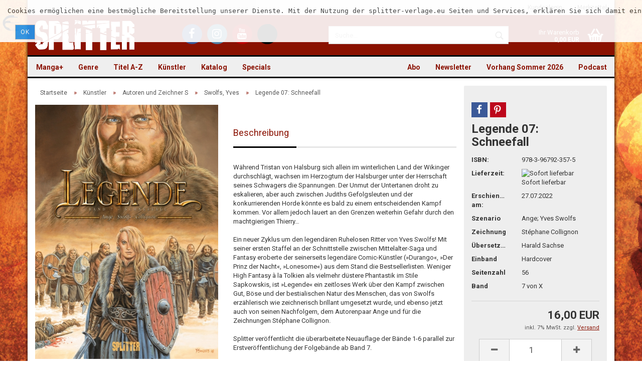

--- FILE ---
content_type: text/html; charset=utf-8
request_url: https://www.splitter-verlag.de/legende-7-schneefall.html
body_size: 18283
content:
<!DOCTYPE html>
<html xmlns="http://www.w3.org/1999/xhtml" dir="ltr" lang="de">
	<head>
		

		<!--

		=========================================================
		Shopsoftware by Gambio GmbH (c) 2005-2016 [www.gambio.de]
		=========================================================

		Gambio GmbH offers you highly scalable E-Commerce-Solutions and Services.
		The Shopsoftware is redistributable under the GNU General Public License (Version 2) [http://www.gnu.org/licenses/gpl-2.0.html].
		based on: E-Commerce Engine Copyright (c) 2006 xt:Commerce, created by Mario Zanier & Guido Winger and licensed under GNU/GPL.
		Information and contribution at http://www.xt-commerce.com

		=========================================================
		Please visit our website: www.gambio.de
		=========================================================

		-->

		<meta name="viewport" content="width=device-width, initial-scale=1" />
		<meta http-equiv="X-UA-Compatible" content="IE=edge" />
		<meta http-equiv="Content-Type" content="text/html; charset=utf-8" />
		<meta http-equiv="Content-Style-Type" content="text/css" />
		<meta name="language" content="de" />
		<meta name="date" content="" />
		<meta name="keywords" content="Verlag, Splitter, Splitter-Verlag, Comic, Comics, Fantasy, Thriller, Science Fiction, books, Bücher, Graphic Novel" />
		<meta name="description" content="Verlag für frankobelgische, europäische und US-amerikanische Genre-Comics und Graphic Novels, außerdem Heimat der Schlümpfe im Imprint Toonfish" />
		<title>Splitter Verlag - Comics und Graphic Novels - Legende 07: Schneefall</title>
		<meta property="og:title" content="Legende 07: Schneefall" />
		<meta property="og:url" content="https://www.splitter-verlag.de/legende-7-schneefall.html" />
		<meta property="og:site_name" content="Splitter" />
		<meta property="og:locale" content="de_DE" />
		<meta property="og:type" content="product" />
		<meta property="og:description" content="" />
		<meta property="og:image" content="https://www.splitter-verlag.de/images/product_images/info_images/Legende_07_lp_Cover_900px.jpg" />
		<meta property="og:image" content="https://www.splitter-verlag.de/images/product_images/info_images/Legende_07_lp_Seite_01.jpg" />
		<meta property="og:image" content="https://www.splitter-verlag.de/images/product_images/info_images/Legende_07_lp_Seite_02.jpg" />
		<meta property="og:image" content="https://www.splitter-verlag.de/images/product_images/info_images/Legende_07_lp_Seite_03.jpg" />
		<meta property="og:image" content="https://www.splitter-verlag.de/images/product_images/info_images/Legende_07_lp_Seite_04.jpg" />
		<meta property="og:image" content="https://www.splitter-verlag.de/images/product_images/info_images/Legende_07_lp_Seite_05.jpg" />
		<meta property="og:image" content="https://www.splitter-verlag.de/images/product_images/info_images/Legende_07_lp_Seite_06.jpg" />
		<meta property="og:image" content="https://www.splitter-verlag.de/images/product_images/info_images/Legende_07_lp_Seite_07.jpg" />
		<meta property="og:image" content="https://www.splitter-verlag.de/images/product_images/info_images/Legende_07_lp_Seite_08.jpg" />
		<meta property="og:image" content="https://www.splitter-verlag.de/images/product_images/info_images/Legende_07_lp_Seite_09.jpg" />
		<meta property="og:image" content="https://www.splitter-verlag.de/images/product_images/info_images/Legende_07_lp_Seite_10.jpg" />
		<meta property="og:image" content="https://www.splitter-verlag.de/images/product_images/info_images/Legende_07_lp_Seite_11.jpg" />

		<meta name="robots" content="index,follow" />
		<link rel="canonical" href="https://www.splitter-verlag.de/legende-7-schneefall.html" />
		<base href="https://www.splitter-verlag.de/" />

					<link rel="shortcut icon" href="https://www.splitter-verlag.de/images/logos/favicon.ico" type="image/x-icon" />
		
					<link rel="apple-touch-icon" href="https://www.splitter-verlag.de/images/logos/favicon.png" />
		
		<link id="main-css" type="text/css" rel="stylesheet" href="templates/Honeygrid/main.min.css?bust=1767778636" />

    <style>
      #breadcrumb_navi > span, #breadcrumb_navi > span > a,
      #mc_embed_signup .helper_text,
      .table > thead > tr > th,
      form .mandatory-info,
      .pagination-info,
      .product-info .product-info-details .price-container .tax-shipping-text,
      .product-info .product-info-details .wishlist-container a,
      .order-wishlist table tr.item th,
      .shopping-cart-shipping-payment-text,
      #mc_embed_signup .helper_text,
      .checkout-processfunnel li:not(.active) {
        color: #575757 !important;
      }
      .checkout-processfunnel li:not(.active) span {
        background: #575757 !important;
      }
      #footer .panel-title {
        padding: 15px 0;
      }

      #topbar-container .navbar-topbar .navbar-nav > li > a {
        color: #616161 !important;
      }
      #topbar-container .navbar-topbar .navbar-nav .gambio-admin a {
        color: #070330 !important;
      }
      #header .inside .navbar-header .navbar-toggle {
        color: white !important;
      }
      #header .inside .navbar-header .navbar-toggle:focus {
        background-color: #ffffff29 !important;
      }
      .main-inside p > a, label a {
        text-decoration: underline !important;
      }
      .alert.checkbox {
        color: black !important;
      }
      .ribbon-ecomic {
        color: #000 !important;
      }

      .order-wishlist table tr > td.qty a {
        margin: 0 !important;
        padding: 9px 12px !important;
      }

    </style>

		<!--[if lt IE 9]>
		<link type="text/css" rel="stylesheet" href="templates/Honeygrid/styles/ie8.css" />
		<![endif]-->

		
		
			</head>
	<body class="page-product-info"
	      data-gambio-namespace="https://www.splitter-verlag.de/templates/Honeygrid/assets/javascript/engine"
	      data-jse-namespace="https://www.splitter-verlag.de/JSEngine/build"
		  data-gambio-widget="input_number responsive_image_loader transitions header image_maps modal history dropdown core_workarounds anchor"
	      data-input_number-separator=","
	      >

		







<div id="outer-wrapper" data-template-test="USERMOD" >
  <script>
    console.log('>>>USERMOD');
  </script>
	<header id="header" class="navbar">
		
									
				
		




<div id="topbar-container">
		
		<div class="navbar-topbar">
		<nav data-gambio-widget="menu link_crypter" data-menu-switch-element-position="false" data-menu-events='{"desktop": ["click"], "mobile": ["click"]}' data-menu-ignore-class="dropdown-menu">
			<ul class="nav navbar-nav navbar-right">

				
				
				
				
									<li class="dropdown navbar-topbar-item first">
						<a title="Anmeldung" href="/legende-7-schneefall.html#" class="dropdown-toggle" data-toggle-hover="dropdown">
							Kundenlogin 
							<span class="fa fa-sign-in visible-xs-block"></span>
						</a>
						



<ul class="dropdown-menu dropdown-menu-login arrow-top">
	<li class="arrow"></li>
	<li class="dropdown-header hidden-xs">Kundenlogin</li>
	<li>
		<form action="https://www.splitter-verlag.de/login.php?action=process" method="post" class="form-horizontal">
			<div class="form-group">
				<input type="text" id="login-username" class="form-control" placeholder="E-Mail" name="email_address" />
			</div>
			<div class="form-group">
				<input type="password" id="login-password" class="form-control" placeholder="Passwort" name="password" />
			</div>
			<div class="dropdown-footer row">
				<input type="submit" class="btn btn-primary btn-block" value="Anmelden" />
				<ul>
					<li>
						<a title="Konto erstellen" href="https://www.splitter-verlag.de/login.php">
							Konto erstellen
						</a>
					</li>
					<li>
						<a title="Passwort vergessen?" href="https://www.splitter-verlag.de/password_double_opt.php">
							Passwort vergessen?
						</a>
					</li>
				</ul>
			</div>
		</form>
	</li>
</ul>
					</li>
				
				
									<li class="navbar-topbar-item">
						<a href="https://www.splitter-verlag.de/wish_list.php" title="Merkzettel anzeigen">
							Merkzettel
							<span class="fa fa-thumb-tack visible-xs-block"></span>
						</a>
					</li>
				
			</ul>
		</nav>
	</div>
</div>

		<div class="inside">

			<div class="row">
	
																	

					<div class="navbar-header" data-gambio-widget="mobile_menu">
														<div id="navbar-brand" class="navbar-brand">
		<a href="https://www.splitter-verlag.de/index.php" title="Splitter" style="background-image: url('https://www.splitter-verlag.de/images/logos/splitter_logo.png')"></a>
	</div>

												

<button type="button" class="navbar-toggle" data-mobile_menu-target="#categories .navbar-collapse" 
        data-mobile_menu-body-class="categories-open" data-mobile_menu-toggle-content-visibility aria-label="Menü öffnen">
	<i class="gm-menu"></i>
</button>

<button type="button" class="navbar-toggle cart-icon" data-mobile_menu-location="shopping_cart.php" aria-label="Warenkorb öffnen">
	<i class="gm-cart-basket"></i>
	<span class="cart-products-count hidden">
		0
	</span>
</button>

<button type="button" class="navbar-toggle" data-mobile_menu-target="#search" data-mobile_menu-body-class="search-open"
		data-mobile_menu-toggle-content-visibility aria-label="Suche öffnen">
	<i class="gm-search"></i>
</button>
					</div>

									<div class="custom-container" id="custom-1">
	<div class="inside">
					<ul class="social-media-icons">
	<li><a title="Besuchen Sie uns auf Facebook" class="facebook" href="https://www.facebook.com/SplitterVerlag/" target="_blank" aria-label="Facebook - Splitter Verlag"><i class="fa fa-facebook-f" aria-hidden="true"></i></a></li>
	<li><a title="Besuchen Sie uns auf Instagram" class="instagram" href="https://www.instagram.com/splitterverlag/" target="_blank" aria-label="Instagram - Splitter Verlag"><i class="fa fa-instagram" aria-hidden="true"></i></a></li>
	<li><a title="Besuchen Sie uns auf YouTube" class="youtube" href="https://www.youtube.com/channel/UCo8tCZfPUn7wsahRG0lGeAA" target="_blank" aria-label="YouTube - Splitter Verlag"><i class="fa fa-youtube" aria-hidden="true"></i></a></li>
	<li><a title="Besuchen Sie uns auf TikTok" class="tiktok" href="https://www.tiktok.com/@splitterverlag" target="_blank" aria-label="TikTok - Splitter Verlag"><svg style="height: 32px;" viewbox="0 0 448 512" xmlns="http://www.w3.org/2000/svg" aria-hidden="true" role="img"><!--!Font Awesome Free 6.7.0 by @fontawesome - https://fontawesome.com License - https://fontawesome.com/license/free Copyright 2024 Fonticons, Inc.--><path d="M448 209.9a210.1 210.1 0 0 1 -122.8-39.3V349.4A162.6 162.6 0 1 1 185 188.3V278.2a74.6 74.6 0 1 0 52.2 71.2V0l88 0a121.2 121.2 0 0 0 1.9 22.2h0A122.2 122.2 0 0 0 381 102.4a121.4 121.4 0 0 0 67 20.1z"></path></svg></a></li>
</ul>
			</div>
</div>

				
									   

<div id="search" class="navbar-search collapse navbar-collapse">
  
  <p class="navbar-search-header dropdown-header">Suche</p>

  <form
    action="advanced_search_result.php"
    method="get"
    data-gambio-widget="live_search"
  >
    <div class="navbar-search-input-group input-group">
      <div
        class="navbar-search-input-group-btn input-group-btn custom-dropdown"
        data-dropdown-trigger-change="false"
        data-dropdown-trigger-no-change="false"
        style="display: none"
      >
        

        <button
          type="button"
          class="btn btn-default dropdown-toggle"
          data-toggle="dropdown"
          aria-haspopup="true"
          aria-expanded="false"
        >
          <span class="dropdown-name">Alle</span>
          <span class="caret"></span>
        </button>

                <ul class="dropdown-menu">
                    <li><a href="#" rel="0">Alle</a></li>
                    <li>
            <a href="#" rel="6076"
              >Manga+</a
            >
          </li>
                    <li>
            <a href="#" rel="1871"
              >Genre</a
            >
          </li>
                    <li>
            <a href="#" rel="195"
              >Titel A-Z</a
            >
          </li>
                    <li>
            <a href="#" rel="221"
              >Künstler</a
            >
          </li>
                    <li>
            <a href="#" rel="4003"
              >Katalog</a
            >
          </li>
                    <li>
            <a href="#" rel="44"
              >Specials</a
            >
          </li>
                   </ul>
                 <select name="categories_id" id="search-categories-id">
          <option value="0">Alle</option>
                     <option value="6076">
            Manga+
          </option>
                    <option value="1871">
            Genre
          </option>
                    <option value="195">
            Titel A-Z
          </option>
                    <option value="221">
            Künstler
          </option>
                    <option value="4003">
            Katalog
          </option>
                    <option value="44">
            Specials
          </option>
                   </select>
              </div>
      <input
        type="text"
        name="keywords"
        placeholder="Suche..."
        class="form-control search-input"
        autocomplete="off"
      />
      <button
        type="submit"
        class="gm-search form-control-feedback"
        title="Suchen"
        aria-label="Suchen"
      ></button>
    </div>

        <input type="hidden" value="1" name="inc_subcat" />
    
    <div class="navbar-search-footer visible-xs-block">
      <button class="btn btn-primary btn-block" type="submit">
        Suche...
      </button>
      <a
        href="advanced_search.php"
        class="btn btn-default btn-block"
        title="Erweiterte Suche"
      >
        Erweiterte Suche
      </a>
    </div>

    <div class="search-result-container"></div>
  </form>
</div>

								
														

<nav id="cart-container" class="navbar-cart" data-gambio-widget="menu cart_dropdown" data-menu-switch-element-position="false">
	<ul class="cart-container-inner">
		<li>
			<a href="https://www.splitter-verlag.de/shopping_cart.php" class="dropdown-toggle">
				<i class="gm-cart-basket"></i>
				<span class="cart">
					Ihr Warenkorb<br />
					<span class="products">
						 0,00 EUR
					</span>
				</span>
				<span class="cart-products-count hidden">
					
				</span>
			</a>
			


<ul class="dropdown-menu arrow-top cart-dropdown cart-empty">
	<li class="arrow"></li>

	
	<li class="cart-dropdown-inside">

				
					<div class="cart-empty">
				Sie haben noch keine Artikel in Ihrem Warenkorb.
			</div>
				
	</li>
</ul>
		</li>
	</ul>
</nav>
				
			</div>
			
		</div>

		
		
	<div class="row cookie-bar top"
		 style="background-color: #ffffff; opacity: 0.9"
		 data-gambio-widget="cookie_bar">
		<span class="col-sm-11 content">
			<pre id="line1">
<span>Cookies erm&ouml;glichen eine bestm&ouml;gliche Bereitstellung unserer Dienste. Mit der Nutzung der splitter-verlage.eu Seiten und Services, erkl&auml;ren Sie sich damit einverstanden, dass wir Cookies verwenden. </span></pre>

			<a href="#"
			   style="background-color: #2196F3; color: #ffffff"
			   class="btn btn-default btn-sm close-button">					Ok
				</a>
		</span>

			</div>

		
								
		
<div id="categories">
	<div class="navbar-collapse collapse">
		<nav class="navbar-default navbar-categories" data-gambio-widget="menu">
			<ul class="level-1 nav navbar-nav">

				
					<li class="dropdown level-1-child" data-id="6076">
						<a class="dropdown-toggle" href="https://www.splitter-verlag.de/manga/" title="Manga+">
							Manga+						</a>
						
													<ul data-level="2" class="level-2 dropdown-menu dropdown-menu-child">
								<li class="enter-category">
									<a class="dropdown-toggle" href="https://www.splitter-verlag.de/manga/" title="Manga+" rel="nofollow">alle anzeigen</a>
								</li>

																																																																																																																																																																																																																																																																																																																																																																																																																																																																																																																																																																																																																																																																																																																																																																																																																																																																																																																																																																																																																																																																																																																																																																																																																																																																																																																												
																	
																			<li class="level-2-child">
											<a href="https://www.splitter-verlag.de/manga/3-body-problem/" title="3 Body Problem">
												3 Body Problem
											</a>
										</li>
																			<li class="level-2-child">
											<a href="https://www.splitter-verlag.de/manga/an-jenem-tag-in-hiroshima/" title="An jenem Tag in Hiroshima">
												An jenem Tag in Hiroshima
											</a>
										</li>
																			<li class="level-2-child">
											<a href="https://www.splitter-verlag.de/manga/ascendance-of-a-bookworm/" title="Ascendance of a Bookworm">
												Ascendance of a Bookworm
											</a>
										</li>
																			<li class="level-2-child">
											<a href="https://www.splitter-verlag.de/manga/baby/" title="Baby">
												Baby
											</a>
										</li>
																			<li class="level-2-child">
											<a href="https://www.splitter-verlag.de/manga/boutique-der-artefakte/" title="Boutique der Artefakte">
												Boutique der Artefakte
											</a>
										</li>
																			<li class="level-2-child">
											<a href="https://www.splitter-verlag.de/manga/city-hall/" title="City Hall">
												City Hall
											</a>
										</li>
																			<li class="level-2-child">
											<a href="https://www.splitter-verlag.de/manga/clown-doctor/" title="Clown Doctor">
												Clown Doctor
											</a>
										</li>
																			<li class="level-2-child">
											<a href="https://www.splitter-verlag.de/manga/cupid-coworkers/" title="Cupid Coworkers">
												Cupid Coworkers
											</a>
										</li>
																			<li class="level-2-child">
											<a href="https://www.splitter-verlag.de/manga/cursed-princess-club/" title="Cursed Princess Club">
												Cursed Princess Club
											</a>
										</li>
																			<li class="level-2-child">
											<a href="https://www.splitter-verlag.de/manga/deadmeat-paradox/" title="Deadmeat Paradox">
												Deadmeat Paradox
											</a>
										</li>
																			<li class="level-2-child">
											<a href="https://www.splitter-verlag.de/manga/defining-love/" title="Defining Love">
												Defining Love
											</a>
										</li>
																			<li class="level-2-child">
											<a href="https://www.splitter-verlag.de/manga/die-kinder-des-kaiserreichs/" title="Die Kinder des Kaiserreichs">
												Die Kinder des Kaiserreichs
											</a>
										</li>
																			<li class="level-2-child">
											<a href="https://www.splitter-verlag.de/manga/die-legende-des-hakutaku/" title="Die Legende des Hakutaku">
												Die Legende des Hakutaku
											</a>
										</li>
																			<li class="level-2-child">
											<a href="https://www.splitter-verlag.de/manga/die-narben-die-uns-einen/" title="Die Narben, die uns einen">
												Die Narben, die uns einen
											</a>
										</li>
																			<li class="level-2-child">
											<a href="https://www.splitter-verlag.de/manga/himmel-der-traeume/" title="Himmel der Träume">
												Himmel der Träume
											</a>
										</li>
																			<li class="level-2-child">
											<a href="https://www.splitter-verlag.de/manga/i-wanna-be-your-girl/" title="I Wanna Be Your Girl">
												I Wanna Be Your Girl
											</a>
										</li>
																			<li class="level-2-child">
											<a href="https://www.splitter-verlag.de/manga/is-he-the-one/" title="Is He the One?">
												Is He the One?
											</a>
										</li>
																			<li class="level-2-child">
											<a href="https://www.splitter-verlag.de/manga/it-was-all-a-mistake/" title="It was all a Mistake">
												It was all a Mistake
											</a>
										</li>
																			<li class="level-2-child">
											<a href="https://www.splitter-verlag.de/manga/lumine/" title="Lumine">
												Lumine
											</a>
										</li>
																			<li class="level-2-child">
											<a href="https://www.splitter-verlag.de/manga/maid-skater/" title="Maid Skater">
												Maid Skater
											</a>
										</li>
																			<li class="level-2-child">
											<a href="https://www.splitter-verlag.de/manga/mein-nachbar-yokai/" title="Mein Nachbar Yokai">
												Mein Nachbar Yokai
											</a>
										</li>
																			<li class="level-2-child">
											<a href="https://www.splitter-verlag.de/manga/moons-schatten/" title="Moons Schatten">
												Moons Schatten
											</a>
										</li>
																			<li class="level-2-child">
											<a href="https://www.splitter-verlag.de/manga/piravit/" title="Piravit">
												Piravit
											</a>
										</li>
																			<li class="level-2-child">
											<a href="https://www.splitter-verlag.de/manga/requiem/" title="Requiem">
												Requiem
											</a>
										</li>
																			<li class="level-2-child">
											<a href="https://www.splitter-verlag.de/manga/rites-of-returning-home/" title="Rites of Returning Home">
												Rites of Returning Home
											</a>
										</li>
																			<li class="level-2-child">
											<a href="https://www.splitter-verlag.de/manga/run-to-heaven/" title="Run to Heaven">
												Run to Heaven
											</a>
										</li>
																			<li class="level-2-child">
											<a href="https://www.splitter-verlag.de/manga/sexland-adventures/" title="Sexland Adventures">
												Sexland Adventures
											</a>
										</li>
																			<li class="level-2-child">
											<a href="https://www.splitter-verlag.de/manga/sexsurfing-in-japan/" title="Sexsurfing in Japan">
												Sexsurfing in Japan
											</a>
										</li>
																			<li class="level-2-child">
											<a href="https://www.splitter-verlag.de/manga/space-punch/" title="Space Punch">
												Space Punch
											</a>
										</li>
																			<li class="level-2-child">
											<a href="https://www.splitter-verlag.de/manga/the-echo-before-dawn/" title="The Echo before Dawn">
												The Echo before Dawn
											</a>
										</li>
																			<li class="level-2-child">
											<a href="https://www.splitter-verlag.de/manga/the-emperor-s-caretaker/" title="The Emperor's Caretaker">
												The Emperor's Caretaker
											</a>
										</li>
																			<li class="level-2-child">
											<a href="https://www.splitter-verlag.de/manga/the-kiss-bet/" title="The Kiss Bet">
												The Kiss Bet
											</a>
										</li>
																			<li class="level-2-child">
											<a href="https://www.splitter-verlag.de/manga/the-shimmering-summoner/" title="The Shimmering Summoner">
												The Shimmering Summoner
											</a>
										</li>
																			<li class="level-2-child">
											<a href="https://www.splitter-verlag.de/manga/the-weakest-tamer/" title="The Weakest Tamer">
												The Weakest Tamer
											</a>
										</li>
																			<li class="level-2-child">
											<a href="https://www.splitter-verlag.de/manga/welcome-to-ghost-mansion/" title="Welcome to Ghost Mansion">
												Welcome to Ghost Mansion
											</a>
										</li>
																	
															
							</ul>
												
					</li>
				
					<li class="dropdown level-1-child" data-id="1871">
						<a class="dropdown-toggle" href="https://www.splitter-verlag.de/alben/" title="Genre">
							Genre						</a>
						
													<ul data-level="2" class="level-2 dropdown-menu dropdown-menu-child">
								<li class="enter-category">
									<a class="dropdown-toggle" href="https://www.splitter-verlag.de/alben/" title="Genre" rel="nofollow">alle anzeigen</a>
								</li>

																																																																																																																																																																																																																																																																																																																																																																																																																																																																																																				
																	
																			<li class="dropdown level-2-child">
											<a href="https://www.splitter-verlag.de/alben/abenteuer/" title="Abenteuer">
												Abenteuer
											</a>
										</li>
																			<li class="dropdown level-2-child">
											<a href="https://www.splitter-verlag.de/alben/bell/" title="Adaption">
												Adaption
											</a>
										</li>
																			<li class="dropdown level-2-child">
											<a href="https://www.splitter-verlag.de/alben/erotik-splitternackt/" title="Erotik (Splitternackt)">
												Erotik (Splitternackt)
											</a>
										</li>
																			<li class="dropdown level-2-child">
											<a href="https://www.splitter-verlag.de/alben/fantasy/" title="Fantasy">
												Fantasy
											</a>
										</li>
																			<li class="dropdown level-2-child">
											<a href="https://www.splitter-verlag.de/alben/default-category/" title="Funny">
												Funny
											</a>
										</li>
																			<li class="dropdown level-2-child">
											<a href="https://www.splitter-verlag.de/alben/graphicnovel/" title="Graphic Novel">
												Graphic Novel
											</a>
										</li>
																			<li class="dropdown level-2-child">
											<a href="https://www.splitter-verlag.de/alben/history/" title="History">
												History
											</a>
										</li>
																			<li class="dropdown level-2-child">
											<a href="https://www.splitter-verlag.de/alben/horror/" title="Horror">
												Horror
											</a>
										</li>
																			<li class="dropdown level-2-child">
											<a href="https://www.splitter-verlag.de/alben/Kindercomic-kinder-jugend/" title="Kinder & Jugend">
												Kinder & Jugend
											</a>
										</li>
																			<li class="dropdown level-2-child">
											<a href="https://www.splitter-verlag.de/alben/thriller/" title="Krimi/Thriller">
												Krimi/Thriller
											</a>
										</li>
																			<li class="dropdown level-2-child">
											<a href="https://www.splitter-verlag.de/alben/myst/" title="Mystery">
												Mystery
											</a>
										</li>
																			<li class="dropdown level-2-child">
											<a href="https://www.splitter-verlag.de/alben/scifi/" title="Science Fiction">
												Science Fiction
											</a>
										</li>
																			<li class="dropdown level-2-child">
											<a href="https://www.splitter-verlag.de/alben/western/" title="Western">
												Western
											</a>
										</li>
																	
															
							</ul>
												
					</li>
				
					<li class="dropdown level-1-child" data-id="195">
						<a class="dropdown-toggle" href="https://www.splitter-verlag.de/serien/" title="Titel A-Z">
							Titel A-Z						</a>
						
													<ul data-level="2" class="level-2 dropdown-menu dropdown-menu-child">
								<li class="enter-category">
									<a class="dropdown-toggle" href="https://www.splitter-verlag.de/serien/" title="Titel A-Z" rel="nofollow">alle anzeigen</a>
								</li>

																																																																																																																																																																																																																																																																																																																																																																																																																																																																																																																																																																																																																																																																																																																																																																																																																																																																																																																																																																																								
																	
																			<li class="dropdown level-2-child">
											<a href="https://www.splitter-verlag.de/serien/serien-a/" title="Serien A">
												Serien A
											</a>
										</li>
																			<li class="dropdown level-2-child">
											<a href="https://www.splitter-verlag.de/serien/serien-b/" title="Serien B">
												Serien B
											</a>
										</li>
																			<li class="dropdown level-2-child">
											<a href="https://www.splitter-verlag.de/serien/serien-c/" title="Serien C">
												Serien C
											</a>
										</li>
																			<li class="dropdown level-2-child">
											<a href="https://www.splitter-verlag.de/serien/serien-d/" title="Serien D">
												Serien D
											</a>
										</li>
																			<li class="dropdown level-2-child">
											<a href="https://www.splitter-verlag.de/serien/serien-e/" title="Serien E">
												Serien E
											</a>
										</li>
																			<li class="dropdown level-2-child">
											<a href="https://www.splitter-verlag.de/serien/serien-f/" title="Serien F">
												Serien F
											</a>
										</li>
																			<li class="dropdown level-2-child">
											<a href="https://www.splitter-verlag.de/serien/serien-g/" title="Serien G">
												Serien G
											</a>
										</li>
																			<li class="dropdown level-2-child">
											<a href="https://www.splitter-verlag.de/serien/serien-h/" title="Serien H">
												Serien H
											</a>
										</li>
																			<li class="dropdown level-2-child">
											<a href="https://www.splitter-verlag.de/serien/serien-i/" title="Serien I">
												Serien I
											</a>
										</li>
																			<li class="dropdown level-2-child">
											<a href="https://www.splitter-verlag.de/serien/serien-j/" title="Serien J">
												Serien J
											</a>
										</li>
																			<li class="dropdown level-2-child">
											<a href="https://www.splitter-verlag.de/serien/serien-k/" title="Serien K">
												Serien K
											</a>
										</li>
																			<li class="dropdown level-2-child">
											<a href="https://www.splitter-verlag.de/serien/serien-l/" title="Serien L">
												Serien L
											</a>
										</li>
																			<li class="dropdown level-2-child">
											<a href="https://www.splitter-verlag.de/serien/serien-m/" title="Serien M">
												Serien M
											</a>
										</li>
																			<li class="dropdown level-2-child">
											<a href="https://www.splitter-verlag.de/serien/serien-n/" title="Serien N">
												Serien N
											</a>
										</li>
																			<li class="dropdown level-2-child">
											<a href="https://www.splitter-verlag.de/serien/serien-o/" title="Serien O">
												Serien O
											</a>
										</li>
																			<li class="dropdown level-2-child">
											<a href="https://www.splitter-verlag.de/serien/serien-p/" title="Serien P">
												Serien P
											</a>
										</li>
																			<li class="dropdown level-2-child">
											<a href="https://www.splitter-verlag.de/serien/serien-q/" title="Serien Q">
												Serien Q
											</a>
										</li>
																			<li class="dropdown level-2-child">
											<a href="https://www.splitter-verlag.de/serien/serien-r/" title="Serien R">
												Serien R
											</a>
										</li>
																			<li class="dropdown level-2-child">
											<a href="https://www.splitter-verlag.de/serien/serien-s/" title="Serien S">
												Serien S
											</a>
										</li>
																			<li class="dropdown level-2-child">
											<a href="https://www.splitter-verlag.de/serien/serien-t/" title="Serien T">
												Serien T
											</a>
										</li>
																			<li class="dropdown level-2-child">
											<a href="https://www.splitter-verlag.de/serien/serien-u/" title="Serien U">
												Serien U
											</a>
										</li>
																			<li class="dropdown level-2-child">
											<a href="https://www.splitter-verlag.de/serien/serien-v/" title="Serien V">
												Serien V
											</a>
										</li>
																			<li class="dropdown level-2-child">
											<a href="https://www.splitter-verlag.de/serien/serien-w/" title="Serien W">
												Serien W
											</a>
										</li>
																			<li class="level-2-child">
											<a href="https://www.splitter-verlag.de/serien/serien-x/" title="Serien X">
												Serien X
											</a>
										</li>
																			<li class="dropdown level-2-child">
											<a href="https://www.splitter-verlag.de/serien/serien-y/" title="Serien Y">
												Serien Y
											</a>
										</li>
																			<li class="dropdown level-2-child">
											<a href="https://www.splitter-verlag.de/serien/serien-z/" title="Serien Z">
												Serien Z
											</a>
										</li>
																	
															
							</ul>
												
					</li>
				
					<li class="dropdown level-1-child" data-id="221">
						<a class="dropdown-toggle" href="https://www.splitter-verlag.de/autoren-zeichner/" title="Künstler">
							Künstler						</a>
						
													<ul data-level="2" class="level-2 dropdown-menu dropdown-menu-child">
								<li class="enter-category">
									<a class="dropdown-toggle" href="https://www.splitter-verlag.de/autoren-zeichner/" title="Künstler" rel="nofollow">alle anzeigen</a>
								</li>

																																																																																																																																																																																																																																																																																																																																																																																																																																																																																																																																																																																																																																																																																																																																																																																																																																																																																																																																																																																								
																	
																			<li class="dropdown level-2-child">
											<a href="https://www.splitter-verlag.de/autoren-zeichner/autoren-a/" title="Autoren und Zeichner A">
												Autoren und Zeichner A
											</a>
										</li>
																			<li class="dropdown level-2-child">
											<a href="https://www.splitter-verlag.de/autoren-zeichner/autoren-b/" title="Autoren und Zeichner B">
												Autoren und Zeichner B
											</a>
										</li>
																			<li class="dropdown level-2-child">
											<a href="https://www.splitter-verlag.de/autoren-zeichner/autoren-c/" title="Autoren und Zeichner C">
												Autoren und Zeichner C
											</a>
										</li>
																			<li class="dropdown level-2-child">
											<a href="https://www.splitter-verlag.de/autoren-zeichner/autoren-d/" title="Autoren und Zeichner D">
												Autoren und Zeichner D
											</a>
										</li>
																			<li class="dropdown level-2-child">
											<a href="https://www.splitter-verlag.de/autoren-zeichner/autoren-e/" title="Autoren und Zeichner E">
												Autoren und Zeichner E
											</a>
										</li>
																			<li class="dropdown level-2-child">
											<a href="https://www.splitter-verlag.de/autoren-zeichner/autoren-f/" title="Autoren und Zeichner F">
												Autoren und Zeichner F
											</a>
										</li>
																			<li class="dropdown level-2-child">
											<a href="https://www.splitter-verlag.de/autoren-zeichner/autoren-g/" title="Autoren und Zeichner G">
												Autoren und Zeichner G
											</a>
										</li>
																			<li class="dropdown level-2-child">
											<a href="https://www.splitter-verlag.de/autoren-zeichner/autoren-h/" title="Autoren und Zeichner H">
												Autoren und Zeichner H
											</a>
										</li>
																			<li class="dropdown level-2-child">
											<a href="https://www.splitter-verlag.de/autoren-zeichner/autoren-i/" title="Autoren und Zeichner I">
												Autoren und Zeichner I
											</a>
										</li>
																			<li class="dropdown level-2-child">
											<a href="https://www.splitter-verlag.de/autoren-zeichner/autoren-j/" title="Autoren und Zeichner J">
												Autoren und Zeichner J
											</a>
										</li>
																			<li class="dropdown level-2-child">
											<a href="https://www.splitter-verlag.de/autoren-zeichner/autoren-k/" title="Autoren und Zeichner K">
												Autoren und Zeichner K
											</a>
										</li>
																			<li class="dropdown level-2-child">
											<a href="https://www.splitter-verlag.de/autoren-zeichner/autoren-l/" title="Autoren und Zeichner L">
												Autoren und Zeichner L
											</a>
										</li>
																			<li class="dropdown level-2-child">
											<a href="https://www.splitter-verlag.de/autoren-zeichner/autoren-m/" title="Autoren und Zeichner M">
												Autoren und Zeichner M
											</a>
										</li>
																			<li class="dropdown level-2-child">
											<a href="https://www.splitter-verlag.de/autoren-zeichner/autoren-n/" title="Autoren und Zeichner N">
												Autoren und Zeichner N
											</a>
										</li>
																			<li class="dropdown level-2-child">
											<a href="https://www.splitter-verlag.de/autoren-zeichner/autoren-o/" title="Autoren und Zeichner O">
												Autoren und Zeichner O
											</a>
										</li>
																			<li class="dropdown level-2-child">
											<a href="https://www.splitter-verlag.de/autoren-zeichner/autoren-p/" title="Autoren und Zeichner P">
												Autoren und Zeichner P
											</a>
										</li>
																			<li class="dropdown level-2-child">
											<a href="https://www.splitter-verlag.de/autoren-zeichner/autoren-q/" title="Autoren und Zeichner Q">
												Autoren und Zeichner Q
											</a>
										</li>
																			<li class="dropdown level-2-child">
											<a href="https://www.splitter-verlag.de/autoren-zeichner/autoren-r/" title="Autoren und Zeichner R">
												Autoren und Zeichner R
											</a>
										</li>
																			<li class="dropdown level-2-child">
											<a href="https://www.splitter-verlag.de/autoren-zeichner/autoren-s/" title="Autoren und Zeichner S">
												Autoren und Zeichner S
											</a>
										</li>
																			<li class="dropdown level-2-child">
											<a href="https://www.splitter-verlag.de/autoren-zeichner/autoren-t/" title="Autoren und Zeichner T">
												Autoren und Zeichner T
											</a>
										</li>
																			<li class="level-2-child">
											<a href="https://www.splitter-verlag.de/autoren-zeichner/autoren-u/" title="Autoren und Zeichner U">
												Autoren und Zeichner U
											</a>
										</li>
																			<li class="dropdown level-2-child">
											<a href="https://www.splitter-verlag.de/autoren-zeichner/autoren-v/" title="Autoren und Zeichner V">
												Autoren und Zeichner V
											</a>
										</li>
																			<li class="dropdown level-2-child">
											<a href="https://www.splitter-verlag.de/autoren-zeichner/autoren-w/" title="Autoren und Zeichner W">
												Autoren und Zeichner W
											</a>
										</li>
																			<li class="dropdown level-2-child">
											<a href="https://www.splitter-verlag.de/autoren-zeichner/autoren-x/" title="Autoren und Zeichner X">
												Autoren und Zeichner X
											</a>
										</li>
																			<li class="dropdown level-2-child">
											<a href="https://www.splitter-verlag.de/autoren-zeichner/autoren-y/" title="Autoren und Zeichner Y">
												Autoren und Zeichner Y
											</a>
										</li>
																			<li class="dropdown level-2-child">
											<a href="https://www.splitter-verlag.de/autoren-zeichner/autoren-z/" title="Autoren und Zeichner Z">
												Autoren und Zeichner Z
											</a>
										</li>
																	
															
							</ul>
												
					</li>
				
					<li class="level-1-child" data-id="4003">
						<a class="dropdown-toggle" href="https://www.splitter-verlag.de/katalog/" title="Katalog">
							Katalog						</a>
						
												
					</li>
				
					<li class="dropdown level-1-child" data-id="44">
						<a class="dropdown-toggle" href="https://www.splitter-verlag.de/specials/" title="Specials">
							Specials						</a>
						
													<ul data-level="2" class="level-2 dropdown-menu dropdown-menu-child">
								<li class="enter-category">
									<a class="dropdown-toggle" href="https://www.splitter-verlag.de/specials/" title="Specials" rel="nofollow">alle anzeigen</a>
								</li>

																																																																																																																																																																																																																																																																																																																																																																																																																																																																
																	
																			<li class="level-2-child">
											<a href="https://www.splitter-verlag.de/specials/20-jahre-splitter/" title="20 Jahre Splitter">
												20 Jahre Splitter
											</a>
										</li>
																			<li class="level-2-child">
											<a href="https://www.splitter-verlag.de/specials/adventspakete/" title="Adventspakete">
												Adventspakete
											</a>
										</li>
																			<li class="level-2-child">
											<a href="https://www.splitter-verlag.de/specials/artbooks/" title="Artbooks">
												Artbooks
											</a>
										</li>
																			<li class="level-2-child">
											<a href="https://www.splitter-verlag.de/specials/ferienpakete/" title="Ferienpakete">
												Ferienpakete
											</a>
										</li>
																			<li class="level-2-child">
											<a href="https://www.splitter-verlag.de/specials/figureneditionen/" title="Figureneditionen">
												Figureneditionen
											</a>
										</li>
																			<li class="level-2-child">
											<a href="https://www.splitter-verlag.de/specials/geburtstagsedition/" title="Geburtstagsedition">
												Geburtstagsedition
											</a>
										</li>
																			<li class="level-2-child">
											<a href="https://www.splitter-verlag.de/specials/special-editions/" title="Limitierte Editionen">
												Limitierte Editionen
											</a>
										</li>
																			<li class="level-2-child">
											<a href="https://www.splitter-verlag.de/specials/schuber/" title="Schuber">
												Schuber
											</a>
										</li>
																			<li class="level-2-child">
											<a href="https://www.splitter-verlag.de/specials/splitter-deluxe/" title="Splitter Diamant">
												Splitter Diamant
											</a>
										</li>
																			<li class="dropdown level-2-child">
											<a href="https://www.splitter-verlag.de/specials/books/" title="Splitter Books">
												Splitter Books
											</a>
										</li>
																			<li class="dropdown level-2-child">
											<a href="https://www.splitter-verlag.de/specials/splitterdouble/" title="Splitter Double">
												Splitter Double
											</a>
										</li>
																			<li class="dropdown level-2-child">
											<a href="https://www.splitter-verlag.de/specials/gesamtausgaben/" title="Gesamtausgaben">
												Gesamtausgaben
											</a>
										</li>
																	
															
							</ul>
												
					</li>
				
				


			<li class="dropdown custom topmenu-content" data-id="top_custom-0">
			<a class="dropdown-toggle" href="https://www.splitter-verlag.de/info/podcast.html" target="" title="Podcast">
				Podcast
			</a>
		</li>
			<li class="dropdown custom topmenu-content" data-id="top_custom-1">
			<a class="dropdown-toggle" href="https://www.splitter-verlag.de/info/vorhang/start.html" target="" title="Vorhang Sommer 2026">
				Vorhang Sommer 2026
			</a>
		</li>
			<li class="dropdown custom topmenu-content" data-id="top_custom-2">
			<a class="dropdown-toggle" href="https://us21.campaign-archive.com/home/?u=0873f5c77d4ad8d8b99157206&id=bce2e711c0" target="_blank" title="Newsletter">
				Newsletter
			</a>
		</li>
			<li class="dropdown custom topmenu-content" data-id="top_custom-3">
			<a class="dropdown-toggle" href="https://www.splitter-verlag.de/info/abo.html" target="" title="Abo">
				Abo
			</a>
		</li>
	

				<li class="dropdown dropdown-more" style="display: none">
					<a class="dropdown-toggle" href="#" title="">
						Weitere
					</a>
					<ul class="level-2 dropdown-menu ignore-menu"></ul>
				</li>

			</ul>
		</nav>

	</div>
</div>
		
	</header>

	

	<div id="wrapper">
		<div class="row">
			
			<div id="main">
				<div class="main-inside">
					<div id="breadcrumb_navi" itemscope itemtype="http://schema.org/BreadcrumbList"><span itemprop="itemListElement" itemscope itemtype="http://schema.org/ListItem">
												<a href="https://www.splitter-verlag.de/index.php" class="headerNavigation" itemprop="item">
													<span itemprop="name">Startseite</span>
												</a>
												<meta itemprop="position" content="1" />
											</span> &raquo; <span itemprop="itemListElement" itemscope itemtype="http://schema.org/ListItem">
												<a href="https://www.splitter-verlag.de/autoren-zeichner/" class="headerNavigation" itemprop="item">
													<span itemprop="name">Künstler</span>
												</a>
												<meta itemprop="position" content="2" />
											</span> &raquo; <span itemprop="itemListElement" itemscope itemtype="http://schema.org/ListItem">
												<a href="https://www.splitter-verlag.de/autoren-zeichner/autoren-s/" class="headerNavigation" itemprop="item">
													<span itemprop="name">Autoren und Zeichner S</span>
												</a>
												<meta itemprop="position" content="3" />
											</span> &raquo; <span itemprop="itemListElement" itemscope itemtype="http://schema.org/ListItem">
												<a href="https://www.splitter-verlag.de/autoren-zeichner/autoren-s/yves-swolfs/" class="headerNavigation" itemprop="item">
													<span itemprop="name">Swolfs, Yves</span>
												</a>
												<meta itemprop="position" content="4" />
											</span> &raquo; <span itemprop="itemListElement" itemscope itemtype="http://schema.org/ListItem">
													<span itemprop="name">Legende 07: Schneefall</span>
													<meta itemprop="position" content="5" />
											</span></div>
					
					    <div id="product_image_layer">

	<div class="product-info-layer-image">
		<div class="product-info-image-inside">
			
							
<div>
	<div id="product-info-layer-image" class="swiper-container" data-gambio-_widget="swiper" data-swiper-target="" data-swiper-controls="#product-info-layer-thumbnails" data-swiper-slider-options='{"breakpoints": [], "pagination": ".js-product-info-layer-image-pagination", "nextButton": ".js-product-info-layer-image-button-next", "prevButton": ".js-product-info-layer-image-button-prev", "effect": "fade", "autoplay": null, "initialSlide": ""}' >
		<div class="swiper-wrapper" >
		
			
																													
						<div class="swiper-slide" >
		<div class="swiper-slide-inside ">
							<meta  itemprop="image" content="https://www.splitter-verlag.de/images/product_images/popup_images/Legende_07_lp_Cover_900px.jpg" />
										<img  itemprop="image"						class="img-responsive"
																		src="images/product_images/popup_images/Legende_07_lp_Cover_900px.jpg"
						 alt="Legende 07: Schneefall"						 title="Legende 07: Schneefall"						 data-magnifier-src="images/product_images/original_images/Legende_07_lp_Cover_900px.jpg"				/>
					</div>
		
	</div>

																													
						<div class="swiper-slide"  data-index="1">
		<div class="swiper-slide-inside ">
							<meta  itemprop="image" content="https://www.splitter-verlag.de/images/product_images/popup_images/Legende_07_lp_Seite_01.jpg" />
										<img  itemprop="image"						class="img-responsive"
																		src="images/product_images/popup_images/Legende_07_lp_Seite_01.jpg"
						 alt="Legende 07: Schneefall"						 title="Legende 07: Schneefall"						 data-magnifier-src="images/product_images/original_images/Legende_07_lp_Seite_01.jpg"				/>
					</div>
		
	</div>

																													
						<div class="swiper-slide"  data-index="2">
		<div class="swiper-slide-inside ">
							<meta  itemprop="image" content="https://www.splitter-verlag.de/images/product_images/popup_images/Legende_07_lp_Seite_02.jpg" />
										<img  itemprop="image"						class="img-responsive"
																		src="images/product_images/popup_images/Legende_07_lp_Seite_02.jpg"
						 alt="Legende 07: Schneefall"						 title="Legende 07: Schneefall"						 data-magnifier-src="images/product_images/original_images/Legende_07_lp_Seite_02.jpg"				/>
					</div>
		
	</div>

																													
						<div class="swiper-slide"  data-index="3">
		<div class="swiper-slide-inside ">
							<meta  itemprop="image" content="https://www.splitter-verlag.de/images/product_images/popup_images/Legende_07_lp_Seite_03.jpg" />
										<img  itemprop="image"						class="img-responsive"
																		src="images/product_images/popup_images/Legende_07_lp_Seite_03.jpg"
						 alt="Legende 07: Schneefall"						 title="Legende 07: Schneefall"						 data-magnifier-src="images/product_images/original_images/Legende_07_lp_Seite_03.jpg"				/>
					</div>
		
	</div>

																													
						<div class="swiper-slide"  data-index="4">
		<div class="swiper-slide-inside ">
							<meta  itemprop="image" content="https://www.splitter-verlag.de/images/product_images/popup_images/Legende_07_lp_Seite_04.jpg" />
										<img  itemprop="image"						class="img-responsive"
																		src="images/product_images/popup_images/Legende_07_lp_Seite_04.jpg"
						 alt="Legende 07: Schneefall"						 title="Legende 07: Schneefall"						 data-magnifier-src="images/product_images/original_images/Legende_07_lp_Seite_04.jpg"				/>
					</div>
		
	</div>

																													
						<div class="swiper-slide"  data-index="5">
		<div class="swiper-slide-inside ">
							<meta  itemprop="image" content="https://www.splitter-verlag.de/images/product_images/popup_images/Legende_07_lp_Seite_05.jpg" />
										<img  itemprop="image"						class="img-responsive"
																		src="images/product_images/popup_images/Legende_07_lp_Seite_05.jpg"
						 alt="Legende 07: Schneefall"						 title="Legende 07: Schneefall"						 data-magnifier-src="images/product_images/original_images/Legende_07_lp_Seite_05.jpg"				/>
					</div>
		
	</div>

																													
						<div class="swiper-slide"  data-index="6">
		<div class="swiper-slide-inside ">
							<meta  itemprop="image" content="https://www.splitter-verlag.de/images/product_images/popup_images/Legende_07_lp_Seite_06.jpg" />
										<img  itemprop="image"						class="img-responsive"
																		src="images/product_images/popup_images/Legende_07_lp_Seite_06.jpg"
						 alt="Legende 07: Schneefall"						 title="Legende 07: Schneefall"						 data-magnifier-src="images/product_images/original_images/Legende_07_lp_Seite_06.jpg"				/>
					</div>
		
	</div>

																													
						<div class="swiper-slide"  data-index="7">
		<div class="swiper-slide-inside ">
							<meta  itemprop="image" content="https://www.splitter-verlag.de/images/product_images/popup_images/Legende_07_lp_Seite_07.jpg" />
										<img  itemprop="image"						class="img-responsive"
																		src="images/product_images/popup_images/Legende_07_lp_Seite_07.jpg"
						 alt="Legende 07: Schneefall"						 title="Legende 07: Schneefall"						 data-magnifier-src="images/product_images/original_images/Legende_07_lp_Seite_07.jpg"				/>
					</div>
		
	</div>

																													
						<div class="swiper-slide"  data-index="8">
		<div class="swiper-slide-inside ">
							<meta  itemprop="image" content="https://www.splitter-verlag.de/images/product_images/popup_images/Legende_07_lp_Seite_08.jpg" />
										<img  itemprop="image"						class="img-responsive"
																		src="images/product_images/popup_images/Legende_07_lp_Seite_08.jpg"
						 alt="Legende 07: Schneefall"						 title="Legende 07: Schneefall"						 data-magnifier-src="images/product_images/original_images/Legende_07_lp_Seite_08.jpg"				/>
					</div>
		
	</div>

																													
						<div class="swiper-slide"  data-index="9">
		<div class="swiper-slide-inside ">
							<meta  itemprop="image" content="https://www.splitter-verlag.de/images/product_images/popup_images/Legende_07_lp_Seite_09.jpg" />
										<img  itemprop="image"						class="img-responsive"
																		src="images/product_images/popup_images/Legende_07_lp_Seite_09.jpg"
						 alt="Legende 07: Schneefall"						 title="Legende 07: Schneefall"						 data-magnifier-src="images/product_images/original_images/Legende_07_lp_Seite_09.jpg"				/>
					</div>
		
	</div>

																													
						<div class="swiper-slide"  data-index="10">
		<div class="swiper-slide-inside ">
							<meta  itemprop="image" content="https://www.splitter-verlag.de/images/product_images/popup_images/Legende_07_lp_Seite_10.jpg" />
										<img  itemprop="image"						class="img-responsive"
																		src="images/product_images/popup_images/Legende_07_lp_Seite_10.jpg"
						 alt="Legende 07: Schneefall"						 title="Legende 07: Schneefall"						 data-magnifier-src="images/product_images/original_images/Legende_07_lp_Seite_10.jpg"				/>
					</div>
		
	</div>

																													
						<div class="swiper-slide"  data-index="11">
		<div class="swiper-slide-inside ">
							<meta  itemprop="image" content="https://www.splitter-verlag.de/images/product_images/popup_images/Legende_07_lp_Seite_11.jpg" />
										<img  itemprop="image"						class="img-responsive"
																		src="images/product_images/popup_images/Legende_07_lp_Seite_11.jpg"
						 alt="Legende 07: Schneefall"						 title="Legende 07: Schneefall"						 data-magnifier-src="images/product_images/original_images/Legende_07_lp_Seite_11.jpg"				/>
					</div>
		
	</div>

							
				
		</div>
		
		<template>
			
				{{#.}}
					<div class="swiper-slide {{className}}">
						<div class="swiper-slide-inside">
							<img {{{srcattr}}} alt="{{title}}" title="{{title}}" itemprop="image" />
						</div>
					</div>
				{{/.}}
			
		</template>
		
</div>

			<div class="js-product-info-layer-image-button-prev swiper-button-prev"></div>
		<div class="js-product-info-layer-image-button-next swiper-button-next"></div>
			
</div>


						
		</div>
	</div>

	
		<div class="product-info-layer-thumbnails">
		
<div>
	<div id="product-info-layer-thumbnails" class="swiper-container" data-gambio-_widget="swiper" data-swiper-target="#product-info-layer-image" data-swiper-controls="" data-swiper-slider-options='{"breakpoints": [], "pagination": ".js-product-info-layer-thumbnails-pagination", "nextButton": ".js-product-info-layer-thumbnails-button-next", "prevButton": ".js-product-info-layer-thumbnails-button-prev", "spaceBetween": 10, "loop": false, "slidesPerView": "auto", "autoplay": null, "initialSlide": ""}' data-swiper-breakpoints="[]">
		<div class="swiper-wrapper" >
		
			
																		
						<div class="swiper-slide" >
		<div class="swiper-slide-inside ">
							<meta  itemprop="image" content="https://www.splitter-verlag.de/images/product_images/gallery_images/Legende_07_lp_Cover_900px.jpg" />
										<div class="align-middle">
					<img  itemprop="image"							class="img-responsive"
														src="images/product_images/gallery_images/Legende_07_lp_Cover_900px.jpg"
							 alt="Legende 07: Schneefall"							 title="Legende 07: Schneefall"							 data-magnifier-src="images/product_images/original_images/Legende_07_lp_Cover_900px.jpg"					/>
				</div>
					</div>
		
	</div>

																		
						<div class="swiper-slide"  data-index="1">
		<div class="swiper-slide-inside ">
							<meta  itemprop="image" content="https://www.splitter-verlag.de/images/product_images/gallery_images/Legende_07_lp_Seite_01.jpg" />
										<div class="align-middle">
					<img  itemprop="image"							class="img-responsive"
														src="images/product_images/gallery_images/Legende_07_lp_Seite_01.jpg"
							 alt="Legende 07: Schneefall"							 title="Legende 07: Schneefall"							 data-magnifier-src="images/product_images/original_images/Legende_07_lp_Seite_01.jpg"					/>
				</div>
					</div>
		
	</div>

																		
						<div class="swiper-slide"  data-index="2">
		<div class="swiper-slide-inside ">
							<meta  itemprop="image" content="https://www.splitter-verlag.de/images/product_images/gallery_images/Legende_07_lp_Seite_02.jpg" />
										<div class="align-middle">
					<img  itemprop="image"							class="img-responsive"
														src="images/product_images/gallery_images/Legende_07_lp_Seite_02.jpg"
							 alt="Legende 07: Schneefall"							 title="Legende 07: Schneefall"							 data-magnifier-src="images/product_images/original_images/Legende_07_lp_Seite_02.jpg"					/>
				</div>
					</div>
		
	</div>

																		
						<div class="swiper-slide"  data-index="3">
		<div class="swiper-slide-inside ">
							<meta  itemprop="image" content="https://www.splitter-verlag.de/images/product_images/gallery_images/Legende_07_lp_Seite_03.jpg" />
										<div class="align-middle">
					<img  itemprop="image"							class="img-responsive"
														src="images/product_images/gallery_images/Legende_07_lp_Seite_03.jpg"
							 alt="Legende 07: Schneefall"							 title="Legende 07: Schneefall"							 data-magnifier-src="images/product_images/original_images/Legende_07_lp_Seite_03.jpg"					/>
				</div>
					</div>
		
	</div>

																		
						<div class="swiper-slide"  data-index="4">
		<div class="swiper-slide-inside ">
							<meta  itemprop="image" content="https://www.splitter-verlag.de/images/product_images/gallery_images/Legende_07_lp_Seite_04.jpg" />
										<div class="align-middle">
					<img  itemprop="image"							class="img-responsive"
														src="images/product_images/gallery_images/Legende_07_lp_Seite_04.jpg"
							 alt="Legende 07: Schneefall"							 title="Legende 07: Schneefall"							 data-magnifier-src="images/product_images/original_images/Legende_07_lp_Seite_04.jpg"					/>
				</div>
					</div>
		
	</div>

																		
						<div class="swiper-slide"  data-index="5">
		<div class="swiper-slide-inside ">
							<meta  itemprop="image" content="https://www.splitter-verlag.de/images/product_images/gallery_images/Legende_07_lp_Seite_05.jpg" />
										<div class="align-middle">
					<img  itemprop="image"							class="img-responsive"
														src="images/product_images/gallery_images/Legende_07_lp_Seite_05.jpg"
							 alt="Legende 07: Schneefall"							 title="Legende 07: Schneefall"							 data-magnifier-src="images/product_images/original_images/Legende_07_lp_Seite_05.jpg"					/>
				</div>
					</div>
		
	</div>

																		
						<div class="swiper-slide"  data-index="6">
		<div class="swiper-slide-inside ">
							<meta  itemprop="image" content="https://www.splitter-verlag.de/images/product_images/gallery_images/Legende_07_lp_Seite_06.jpg" />
										<div class="align-middle">
					<img  itemprop="image"							class="img-responsive"
														src="images/product_images/gallery_images/Legende_07_lp_Seite_06.jpg"
							 alt="Legende 07: Schneefall"							 title="Legende 07: Schneefall"							 data-magnifier-src="images/product_images/original_images/Legende_07_lp_Seite_06.jpg"					/>
				</div>
					</div>
		
	</div>

																		
						<div class="swiper-slide"  data-index="7">
		<div class="swiper-slide-inside ">
							<meta  itemprop="image" content="https://www.splitter-verlag.de/images/product_images/gallery_images/Legende_07_lp_Seite_07.jpg" />
										<div class="align-middle">
					<img  itemprop="image"							class="img-responsive"
														src="images/product_images/gallery_images/Legende_07_lp_Seite_07.jpg"
							 alt="Legende 07: Schneefall"							 title="Legende 07: Schneefall"							 data-magnifier-src="images/product_images/original_images/Legende_07_lp_Seite_07.jpg"					/>
				</div>
					</div>
		
	</div>

																		
						<div class="swiper-slide"  data-index="8">
		<div class="swiper-slide-inside ">
							<meta  itemprop="image" content="https://www.splitter-verlag.de/images/product_images/gallery_images/Legende_07_lp_Seite_08.jpg" />
										<div class="align-middle">
					<img  itemprop="image"							class="img-responsive"
														src="images/product_images/gallery_images/Legende_07_lp_Seite_08.jpg"
							 alt="Legende 07: Schneefall"							 title="Legende 07: Schneefall"							 data-magnifier-src="images/product_images/original_images/Legende_07_lp_Seite_08.jpg"					/>
				</div>
					</div>
		
	</div>

																		
						<div class="swiper-slide"  data-index="9">
		<div class="swiper-slide-inside ">
							<meta  itemprop="image" content="https://www.splitter-verlag.de/images/product_images/gallery_images/Legende_07_lp_Seite_09.jpg" />
										<div class="align-middle">
					<img  itemprop="image"							class="img-responsive"
														src="images/product_images/gallery_images/Legende_07_lp_Seite_09.jpg"
							 alt="Legende 07: Schneefall"							 title="Legende 07: Schneefall"							 data-magnifier-src="images/product_images/original_images/Legende_07_lp_Seite_09.jpg"					/>
				</div>
					</div>
		
	</div>

																		
						<div class="swiper-slide"  data-index="10">
		<div class="swiper-slide-inside ">
							<meta  itemprop="image" content="https://www.splitter-verlag.de/images/product_images/gallery_images/Legende_07_lp_Seite_10.jpg" />
										<div class="align-middle">
					<img  itemprop="image"							class="img-responsive"
														src="images/product_images/gallery_images/Legende_07_lp_Seite_10.jpg"
							 alt="Legende 07: Schneefall"							 title="Legende 07: Schneefall"							 data-magnifier-src="images/product_images/original_images/Legende_07_lp_Seite_10.jpg"					/>
				</div>
					</div>
		
	</div>

																		
						<div class="swiper-slide"  data-index="11">
		<div class="swiper-slide-inside ">
							<meta  itemprop="image" content="https://www.splitter-verlag.de/images/product_images/gallery_images/Legende_07_lp_Seite_11.jpg" />
										<div class="align-middle">
					<img  itemprop="image"							class="img-responsive"
														src="images/product_images/gallery_images/Legende_07_lp_Seite_11.jpg"
							 alt="Legende 07: Schneefall"							 title="Legende 07: Schneefall"							 data-magnifier-src="images/product_images/original_images/Legende_07_lp_Seite_11.jpg"					/>
				</div>
					</div>
		
	</div>

							
				
		</div>
		
		<template>
			
				{{#.}}
					<div class="swiper-slide {{className}}">
						<div class="swiper-slide-inside">
							<img {{{srcattr}}} alt="{{title}}" title="{{title}}" itemprop="image" />
						</div>
					</div>
				{{/.}}
			
		</template>
		
</div>

			<div class="js-product-info-layer-thumbnails-button-prev swiper-button-prev"></div>
		<div class="js-product-info-layer-thumbnails-button-next swiper-button-next"></div>
			
</div>



	</div>
		

</div>


<div
  data-template-test="standard product_info"
  class="product-info product-info-default row"
   itemscope="itemscope" itemtype="http://schema.org/Product"
>
  <div class="product-info-content col-xs-12">
    <div class="row">
      <div
        class="product-info-title-mobile col-xs-12 visible-xs-block visible-sm-block"
      >
        <h2>
          <span itemprop="name">Legende 07: Schneefall</span>
        </h2>
              </div>

             <div
        class="product-info-stage col-xs-12 col-md-4"
      >
        	<div class="product-info-image " data-gambio-widget="image_gallery">
		<div class="product-info-image-inside">
			
<div>
	<div id="product_image_swiper" class="swiper-container" data-gambio-widget="swiper" data-swiper-target="" data-swiper-controls="#product_thumbnail_swiper, #product_thumbnail_swiper_mobile" data-swiper-slider-options='{"breakpoints": [], "pagination": ".js-product_image_swiper-pagination", "nextButton": ".js-product_image_swiper-button-next", "prevButton": ".js-product_image_swiper-button-prev", "effect": "fade", "autoplay": null}' >
		<div class="swiper-wrapper" >
		
			
																		
						<div class="swiper-slide" >
		<div class="swiper-slide-inside ">
							<meta  itemprop="image" content="https://www.splitter-verlag.de/images/product_images/info_images/Legende_07_lp_Cover_900px.jpg" />
										<img  itemprop="image"						class="img-responsive"
																		src="images/product_images/info_images/Legende_07_lp_Cover_900px.jpg"
						 alt="Legende 07: Schneefall"						 title="Legende 07: Schneefall"						 data-magnifier-src="images/product_images/original_images/Legende_07_lp_Cover_900px.jpg"				/>
					</div>
		
	</div>

																		
						<div class="swiper-slide"  data-index="1">
		<div class="swiper-slide-inside ">
							<meta  itemprop="image" content="https://www.splitter-verlag.de/images/product_images/info_images/Legende_07_lp_Seite_01.jpg" />
										<img  itemprop="image"						class="img-responsive"
																		src="images/product_images/info_images/Legende_07_lp_Seite_01.jpg"
						 alt="Legende 07: Schneefall"						 title="Legende 07: Schneefall"						 data-magnifier-src="images/product_images/original_images/Legende_07_lp_Seite_01.jpg"				/>
					</div>
		
	</div>

																		
						<div class="swiper-slide"  data-index="2">
		<div class="swiper-slide-inside ">
							<meta  itemprop="image" content="https://www.splitter-verlag.de/images/product_images/info_images/Legende_07_lp_Seite_02.jpg" />
										<img  itemprop="image"						class="img-responsive"
																		src="images/product_images/info_images/Legende_07_lp_Seite_02.jpg"
						 alt="Legende 07: Schneefall"						 title="Legende 07: Schneefall"						 data-magnifier-src="images/product_images/original_images/Legende_07_lp_Seite_02.jpg"				/>
					</div>
		
	</div>

																		
						<div class="swiper-slide"  data-index="3">
		<div class="swiper-slide-inside ">
							<meta  itemprop="image" content="https://www.splitter-verlag.de/images/product_images/info_images/Legende_07_lp_Seite_03.jpg" />
										<img  itemprop="image"						class="img-responsive"
																		src="images/product_images/info_images/Legende_07_lp_Seite_03.jpg"
						 alt="Legende 07: Schneefall"						 title="Legende 07: Schneefall"						 data-magnifier-src="images/product_images/original_images/Legende_07_lp_Seite_03.jpg"				/>
					</div>
		
	</div>

																		
						<div class="swiper-slide"  data-index="4">
		<div class="swiper-slide-inside ">
							<meta  itemprop="image" content="https://www.splitter-verlag.de/images/product_images/info_images/Legende_07_lp_Seite_04.jpg" />
										<img  itemprop="image"						class="img-responsive"
																		src="images/product_images/info_images/Legende_07_lp_Seite_04.jpg"
						 alt="Legende 07: Schneefall"						 title="Legende 07: Schneefall"						 data-magnifier-src="images/product_images/original_images/Legende_07_lp_Seite_04.jpg"				/>
					</div>
		
	</div>

																		
						<div class="swiper-slide"  data-index="5">
		<div class="swiper-slide-inside ">
							<meta  itemprop="image" content="https://www.splitter-verlag.de/images/product_images/info_images/Legende_07_lp_Seite_05.jpg" />
										<img  itemprop="image"						class="img-responsive"
																		src="images/product_images/info_images/Legende_07_lp_Seite_05.jpg"
						 alt="Legende 07: Schneefall"						 title="Legende 07: Schneefall"						 data-magnifier-src="images/product_images/original_images/Legende_07_lp_Seite_05.jpg"				/>
					</div>
		
	</div>

																		
						<div class="swiper-slide"  data-index="6">
		<div class="swiper-slide-inside ">
							<meta  itemprop="image" content="https://www.splitter-verlag.de/images/product_images/info_images/Legende_07_lp_Seite_06.jpg" />
										<img  itemprop="image"						class="img-responsive"
																		src="images/product_images/info_images/Legende_07_lp_Seite_06.jpg"
						 alt="Legende 07: Schneefall"						 title="Legende 07: Schneefall"						 data-magnifier-src="images/product_images/original_images/Legende_07_lp_Seite_06.jpg"				/>
					</div>
		
	</div>

																		
						<div class="swiper-slide"  data-index="7">
		<div class="swiper-slide-inside ">
							<meta  itemprop="image" content="https://www.splitter-verlag.de/images/product_images/info_images/Legende_07_lp_Seite_07.jpg" />
										<img  itemprop="image"						class="img-responsive"
																		src="images/product_images/info_images/Legende_07_lp_Seite_07.jpg"
						 alt="Legende 07: Schneefall"						 title="Legende 07: Schneefall"						 data-magnifier-src="images/product_images/original_images/Legende_07_lp_Seite_07.jpg"				/>
					</div>
		
	</div>

																		
						<div class="swiper-slide"  data-index="8">
		<div class="swiper-slide-inside ">
							<meta  itemprop="image" content="https://www.splitter-verlag.de/images/product_images/info_images/Legende_07_lp_Seite_08.jpg" />
										<img  itemprop="image"						class="img-responsive"
																		src="images/product_images/info_images/Legende_07_lp_Seite_08.jpg"
						 alt="Legende 07: Schneefall"						 title="Legende 07: Schneefall"						 data-magnifier-src="images/product_images/original_images/Legende_07_lp_Seite_08.jpg"				/>
					</div>
		
	</div>

																		
						<div class="swiper-slide"  data-index="9">
		<div class="swiper-slide-inside ">
							<meta  itemprop="image" content="https://www.splitter-verlag.de/images/product_images/info_images/Legende_07_lp_Seite_09.jpg" />
										<img  itemprop="image"						class="img-responsive"
																		src="images/product_images/info_images/Legende_07_lp_Seite_09.jpg"
						 alt="Legende 07: Schneefall"						 title="Legende 07: Schneefall"						 data-magnifier-src="images/product_images/original_images/Legende_07_lp_Seite_09.jpg"				/>
					</div>
		
	</div>

																		
						<div class="swiper-slide"  data-index="10">
		<div class="swiper-slide-inside ">
							<meta  itemprop="image" content="https://www.splitter-verlag.de/images/product_images/info_images/Legende_07_lp_Seite_10.jpg" />
										<img  itemprop="image"						class="img-responsive"
																		src="images/product_images/info_images/Legende_07_lp_Seite_10.jpg"
						 alt="Legende 07: Schneefall"						 title="Legende 07: Schneefall"						 data-magnifier-src="images/product_images/original_images/Legende_07_lp_Seite_10.jpg"				/>
					</div>
		
	</div>

																		
						<div class="swiper-slide"  data-index="11">
		<div class="swiper-slide-inside ">
							<meta  itemprop="image" content="https://www.splitter-verlag.de/images/product_images/info_images/Legende_07_lp_Seite_11.jpg" />
										<img  itemprop="image"						class="img-responsive"
																		src="images/product_images/info_images/Legende_07_lp_Seite_11.jpg"
						 alt="Legende 07: Schneefall"						 title="Legende 07: Schneefall"						 data-magnifier-src="images/product_images/original_images/Legende_07_lp_Seite_11.jpg"				/>
					</div>
		
	</div>

							
				
		</div>
		
		<template>
			
				{{#.}}
					<div class="swiper-slide {{className}}">
						<div class="swiper-slide-inside">
							<img {{{srcattr}}} alt="{{title}}" title="{{title}}" itemprop="image" />
						</div>
					</div>
				{{/.}}
			
		</template>
		
</div>

			<div class="js-product_image_swiper-button-prev swiper-button-prev"></div>
		<div class="js-product_image_swiper-button-next swiper-button-next"></div>
			
</div>


		</div>
	</div>


	<div class="product-info-thumbnails-mobile col-xs-12 ">
		
<div>
	<div id="product_thumbnail_swiper_mobile" class="swiper-container" data-gambio-widget="swiper" data-swiper-target="#product_image_swiper" data-swiper-controls="" data-swiper-slider-options='{"breakpoints": [], "pagination": ".js-product_thumbnail_swiper_mobile-pagination", "nextButton": ".js-product_thumbnail_swiper_mobile-button-next", "prevButton": ".js-product_thumbnail_swiper_mobile-button-prev", "spaceBetween": 10, "loop": false, "direction": "horizontal", "slidesPerView": 4, "autoplay": null}' data-swiper-breakpoints="[]">
		<div class="swiper-wrapper" >
		
			
																		
						<div class="swiper-slide" >
		<div class="swiper-slide-inside ">
							<meta  itemprop="image" content="https://www.splitter-verlag.de/images/product_images/gallery_images/Legende_07_lp_Cover_900px.jpg" />
										<div class="align-vertical">
					<img  itemprop="image"														src="images/product_images/gallery_images/Legende_07_lp_Cover_900px.jpg"
							 alt="Legende 07: Schneefall"							 title="Legende 07: Schneefall"							 data-magnifier-src="images/product_images/original_images/Legende_07_lp_Cover_900px.jpg"					/>
				</div>
					</div>
		
	</div>

																		
						<div class="swiper-slide"  data-index="1">
		<div class="swiper-slide-inside ">
							<meta  itemprop="image" content="https://www.splitter-verlag.de/images/product_images/gallery_images/Legende_07_lp_Seite_01.jpg" />
										<div class="align-vertical">
					<img  itemprop="image"														src="images/product_images/gallery_images/Legende_07_lp_Seite_01.jpg"
							 alt="Legende 07: Schneefall"							 title="Legende 07: Schneefall"							 data-magnifier-src="images/product_images/original_images/Legende_07_lp_Seite_01.jpg"					/>
				</div>
					</div>
		
	</div>

																		
						<div class="swiper-slide"  data-index="2">
		<div class="swiper-slide-inside ">
							<meta  itemprop="image" content="https://www.splitter-verlag.de/images/product_images/gallery_images/Legende_07_lp_Seite_02.jpg" />
										<div class="align-vertical">
					<img  itemprop="image"														src="images/product_images/gallery_images/Legende_07_lp_Seite_02.jpg"
							 alt="Legende 07: Schneefall"							 title="Legende 07: Schneefall"							 data-magnifier-src="images/product_images/original_images/Legende_07_lp_Seite_02.jpg"					/>
				</div>
					</div>
		
	</div>

																		
						<div class="swiper-slide"  data-index="3">
		<div class="swiper-slide-inside ">
							<meta  itemprop="image" content="https://www.splitter-verlag.de/images/product_images/gallery_images/Legende_07_lp_Seite_03.jpg" />
										<div class="align-vertical">
					<img  itemprop="image"														src="images/product_images/gallery_images/Legende_07_lp_Seite_03.jpg"
							 alt="Legende 07: Schneefall"							 title="Legende 07: Schneefall"							 data-magnifier-src="images/product_images/original_images/Legende_07_lp_Seite_03.jpg"					/>
				</div>
					</div>
		
	</div>

																		
						<div class="swiper-slide"  data-index="4">
		<div class="swiper-slide-inside ">
							<meta  itemprop="image" content="https://www.splitter-verlag.de/images/product_images/gallery_images/Legende_07_lp_Seite_04.jpg" />
										<div class="align-vertical">
					<img  itemprop="image"														src="images/product_images/gallery_images/Legende_07_lp_Seite_04.jpg"
							 alt="Legende 07: Schneefall"							 title="Legende 07: Schneefall"							 data-magnifier-src="images/product_images/original_images/Legende_07_lp_Seite_04.jpg"					/>
				</div>
					</div>
		
	</div>

																		
						<div class="swiper-slide"  data-index="5">
		<div class="swiper-slide-inside ">
							<meta  itemprop="image" content="https://www.splitter-verlag.de/images/product_images/gallery_images/Legende_07_lp_Seite_05.jpg" />
										<div class="align-vertical">
					<img  itemprop="image"														src="images/product_images/gallery_images/Legende_07_lp_Seite_05.jpg"
							 alt="Legende 07: Schneefall"							 title="Legende 07: Schneefall"							 data-magnifier-src="images/product_images/original_images/Legende_07_lp_Seite_05.jpg"					/>
				</div>
					</div>
		
	</div>

																		
						<div class="swiper-slide"  data-index="6">
		<div class="swiper-slide-inside ">
							<meta  itemprop="image" content="https://www.splitter-verlag.de/images/product_images/gallery_images/Legende_07_lp_Seite_06.jpg" />
										<div class="align-vertical">
					<img  itemprop="image"														src="images/product_images/gallery_images/Legende_07_lp_Seite_06.jpg"
							 alt="Legende 07: Schneefall"							 title="Legende 07: Schneefall"							 data-magnifier-src="images/product_images/original_images/Legende_07_lp_Seite_06.jpg"					/>
				</div>
					</div>
		
	</div>

																		
						<div class="swiper-slide"  data-index="7">
		<div class="swiper-slide-inside ">
							<meta  itemprop="image" content="https://www.splitter-verlag.de/images/product_images/gallery_images/Legende_07_lp_Seite_07.jpg" />
										<div class="align-vertical">
					<img  itemprop="image"														src="images/product_images/gallery_images/Legende_07_lp_Seite_07.jpg"
							 alt="Legende 07: Schneefall"							 title="Legende 07: Schneefall"							 data-magnifier-src="images/product_images/original_images/Legende_07_lp_Seite_07.jpg"					/>
				</div>
					</div>
		
	</div>

																		
						<div class="swiper-slide"  data-index="8">
		<div class="swiper-slide-inside ">
							<meta  itemprop="image" content="https://www.splitter-verlag.de/images/product_images/gallery_images/Legende_07_lp_Seite_08.jpg" />
										<div class="align-vertical">
					<img  itemprop="image"														src="images/product_images/gallery_images/Legende_07_lp_Seite_08.jpg"
							 alt="Legende 07: Schneefall"							 title="Legende 07: Schneefall"							 data-magnifier-src="images/product_images/original_images/Legende_07_lp_Seite_08.jpg"					/>
				</div>
					</div>
		
	</div>

																		
						<div class="swiper-slide"  data-index="9">
		<div class="swiper-slide-inside ">
							<meta  itemprop="image" content="https://www.splitter-verlag.de/images/product_images/gallery_images/Legende_07_lp_Seite_09.jpg" />
										<div class="align-vertical">
					<img  itemprop="image"														src="images/product_images/gallery_images/Legende_07_lp_Seite_09.jpg"
							 alt="Legende 07: Schneefall"							 title="Legende 07: Schneefall"							 data-magnifier-src="images/product_images/original_images/Legende_07_lp_Seite_09.jpg"					/>
				</div>
					</div>
		
	</div>

																		
						<div class="swiper-slide"  data-index="10">
		<div class="swiper-slide-inside ">
							<meta  itemprop="image" content="https://www.splitter-verlag.de/images/product_images/gallery_images/Legende_07_lp_Seite_10.jpg" />
										<div class="align-vertical">
					<img  itemprop="image"														src="images/product_images/gallery_images/Legende_07_lp_Seite_10.jpg"
							 alt="Legende 07: Schneefall"							 title="Legende 07: Schneefall"							 data-magnifier-src="images/product_images/original_images/Legende_07_lp_Seite_10.jpg"					/>
				</div>
					</div>
		
	</div>

																		
						<div class="swiper-slide"  data-index="11">
		<div class="swiper-slide-inside ">
							<meta  itemprop="image" content="https://www.splitter-verlag.de/images/product_images/gallery_images/Legende_07_lp_Seite_11.jpg" />
										<div class="align-vertical">
					<img  itemprop="image"														src="images/product_images/gallery_images/Legende_07_lp_Seite_11.jpg"
							 alt="Legende 07: Schneefall"							 title="Legende 07: Schneefall"							 data-magnifier-src="images/product_images/original_images/Legende_07_lp_Seite_11.jpg"					/>
				</div>
					</div>
		
	</div>

							
				
		</div>
		
		<template>
			
				{{#.}}
					<div class="swiper-slide {{className}}">
						<div class="swiper-slide-inside">
							<img {{{srcattr}}} alt="{{title}}" title="{{title}}" itemprop="image" />
						</div>
					</div>
				{{/.}}
			
		</template>
		
</div>

			<div class="js-product_thumbnail_swiper_mobile-button-prev swiper-button-prev"></div>
		<div class="js-product_thumbnail_swiper_mobile-button-next swiper-button-next"></div>
			
</div>


	</div>

              </div>
      
      <div class="product-info-description col-md-5" data-gambio-widget="tabs">
        


	
	<div class="nav-tabs-container" data-gambio-widget="tabs">

		<!-- Nav tabs -->
		<ul class="nav nav-tabs">
							<li class="active">
					<a href="#" title="Beschreibung">
						Beschreibung
					</a>
				</li>
						
						
								</ul>

		<!-- Tab panes -->
		<div class="tab-content">
							<div class="tab-pane active">
					<div class="tab-heading">
						<a href="#">Beschreibung</a>
					</div>
					<div class="tab-body active">
						W&auml;hrend Tristan von Halsburg sich allein im winterlichen Land der Wikinger durchschl&auml;gt, wachsen im Herzogtum der Halsburger unter der Herrschaft seines Schwagers die Spannungen. Der Unmut der Untertanen droht zu eskalieren, aber auch zwischen Judiths Gefolgsleuten und der konkurrierenden Horde k&ouml;nnte es bald zu einem entscheidenden Kampf kommen. Vor allem jedoch lauert an den Grenzen weiterhin Gefahr durch den machtgierigen Thierry&hellip;<br />
<br />
Ein neuer Zyklus um den legend&auml;ren Ruhelosen Ritter von Yves Swolfs! Mit seiner ersten Staffel an der Schnittstelle zwischen Mittelalter-Saga und Fantasy eroberte der seinerseits legend&auml;re Comic-K&uuml;nstler (&raquo;Durango&laquo;, &raquo;Der Prinz der Nacht&laquo;, &raquo;Lonesome&laquo;) aus dem Stand die Bestsellerlisten. Weniger High Fantasy &agrave; la Tolkien als vielmehr d&uuml;stere Phantastik im Stile Sapkowskis, ist &raquo;Legende&laquo; ein zeitloses Werk &uuml;ber den Kampf zwischen Gut, B&ouml;se und der bestialischen Natur des Menschen, das von Swolfs erz&auml;hlerisch wie zeichnerisch brillant umgesetzt wurde, und ebenso jetzt auch von seinen Nachfolgern, dem Autorenpaar Ange und f&uuml;r die Zeichnungen St&eacute;phane Collignon.<br />
<br />
Splitter ver&ouml;ffentlicht die &uuml;berarbeitete Neuauflage der B&auml;nde 1-6 parallel zur Erstver&ouml;ffentlichung der Folgeb&auml;nde ab Band 7.

						
					</div>
				</div>
						
						
			
					</div>

	</div>

              </div>

            <div
        class="product-info-details col-xs-12 col-md-3"
        data-gambio-widget="cart_handler product_min_height_fix"
      >
        <div class="loading-overlay"></div>
        <div class="magnifier-overlay"></div>
        <div class="magnifier-target">
          <div class="preloader"></div>
        </div>

         
        <form
          action="product_info.php?gm_boosted_product=legende-7-schneefall&amp;products_id=3352&amp;action=add_product"
          class="form-horizontal js-product-form"
        >
          <div class="hidden-xs hidden-sm">
                        </div>

          <div class="product-info-share col-md-12">
            	<div data-gambio-widget="social_share"
	     data-social_share-facebook	     	     	     data-social_share-pinterest>
	</div>

          </div>

          <h1 class="product-info-title-desktop hidden-xs hidden-sm">
            <span itemprop="name">Legende 07: Schneefall</span>
          </h1>

                    <dl class="dl-horizontal">
               	<dt class="col-xs-4 text-left">
		ISBN:
	</dt>
	<dd class="col-xs-8 model-number">
		<span itemprop="model">978-3-96792-357-5</span>
	</dd>

            	<dt class="col-xs-4 text-left">
		<label>
			Lieferzeit:
		</label>
	</dt>
	<dd class="col-xs-8">
					<span class="img-shipping-time">
				<img src="admin/html/assets/images/legacy/icons/green.png" alt="Sofort lieferbar" />
			</span>
				<span class="products-shipping-time-value">
			Sofort lieferbar
		</span>
			</dd>

                           <dt class="col-xs-4 text-left">Erschienen am:</dt>
            <dd class="col-xs-8">27.07.2022</dd>
            
            <div style="clear: left"></div>
             						<dt class="col-xs-4 text-left" style="clear:left;">Szenario</dt>
			<dd class="col-xs-8">Ange; Yves Swolfs</dd>
								<dt class="col-xs-4 text-left" style="clear:left;">Zeichnung</dt>
			<dd class="col-xs-8">Stéphane Collignon</dd>
								<dt class="col-xs-4 text-left" style="clear:left;">Übersetzg.</dt>
			<dd class="col-xs-8">Harald Sachse</dd>
								<dt class="col-xs-4 text-left" style="clear:left;">Einband</dt>
			<dd class="col-xs-8">Hardcover</dd>
								<dt class="col-xs-4 text-left" style="clear:left;">Seitenzahl</dt>
			<dd class="col-xs-8">56</dd>
								<dt class="col-xs-4 text-left" style="clear:left;">Band</dt>
			<dd class="col-xs-8">7 von X</dd>
						            </dl>
           
		
 

          <div class="attribute-images"></div>

              
          <div class="cart-error-msg alert alert-danger" role="alert"></div>

          <div
            class="price-container"
             itemprop="offers" itemscope="itemscope" itemtype="http://schema.org/Offer"
          >
            <div class="price-calc-container" id="attributes-calc-price">
              <div class="current-price-container">
	<span itemprop="price" content="16.00"> 16,00 EUR</span>
	</div>
<meta itemprop="priceCurrency" content="EUR" />
<p class="tax-shipping-text text-small">
	inkl. 7% MwSt. zzgl. 
				<a class="gm_shipping_link lightbox_iframe" href="popup_content.php?coID=3889891" 
						target="_self" rel="nofollow" 
						data-modal-settings='{"title":"Versand", "sectionSelector": ".content_text", "bootstrapClass": "modal-lg"}'>
					<span style="text-decoration:underline">Versand</span>
		        </a>
</p>

                <div class="row">
  <meta itemprop="availability" content="http://schema.org/InStock" />
  <meta itemprop="itemCondition" content="http://schema.org/NewCondition" />
  <input
    type="hidden"
    name="products_id"
    id="products-id"
    value="3352"
  />

  <div class="input-number" data-type="float" data-stepping="1">
    
    <div class="input-group">
      <a class="btn btn-default btn-lg btn-minus"
        ><span class="fa fa-minus"></span
      ></a>
      <input type="text" class="form-control input-lg pull-right
      js-calculate-qty" value="1" id="attributes-calc-quantity"
      aria-label="Menge" name="products_qty" />
      <a class="input-group-btn btn btn-default btn-lg btn-plus"
        ><span class="fa fa-plus"></span
      ></a>
    </div>
  </div>

  <div class="button-container">
    <input
      name="btn-add-to-cart"
      type="submit"
      class="btn btn-lg btn-buy btn-block js-btn-add-to-cart"
      value="In den Warenkorb"
      title="In den Warenkorb"
    />
  </div>

     <div class="col-xs-12 wishlist-container">
    <a href="#" class="btn-wishlist" title="Auf den Merkzettel"
      >Auf den Merkzettel</a
    >
  </div>
    </div>

                          </div>
          </div>

           
        </form>

         
			<img class="paypal-ec-button pull-right" src="https://www.splitter-verlag.de/images/icons/paypal/SilverBtn_DE.png" alt="PayPal ECS"
					data-gambio-widget="paypal_ec_button"
					data-paypal_ec_button-page="product"
					data-paypal_ec_button-redirect="false"
					data-paypal_ec_button-display-cart="true"/>
		 
        <h1 style="float: right"></h1>
         


	<div class="row">
	<br><br><br>
	
												<div class="col-xs-6 col-sm-6">
					<a href="http://www.thalia.de/shop/home/suche/?sq=9783967923575" target="_blank">
						<img src="templates/Honeygrid//assets/images/thalia.png" alt="Bei Thalia kaufen laden" border="0" class="img-responsive">
					</a>
				</div>
									
			
				</div>
	<div class="row">
	<br>
		<div class="col-xs-6 col-sm-6">
			<a href="https://www.buchhandel.de" target="_blank">
				<img src="templates/Honeygrid//assets/images/buchhandel.png" alt="buchhandel.de" border="0" class="img-responsive">
			</a>
		</div>
		<div class="col-xs-6 col-sm-6">
			<a href="https://mybookshop.shop-asp.de/" target="_blank">
				<img src="templates/Honeygrid//assets/images/mybookshop.png" alt="mybookshop.de" border="0" class="img-responsive">
			</a>
		</div>
		<br><br>
		<div class="col-xs-6 col-sm-6">
			<a href="https://www.ppm-vertrieb.de/haendler.php" target="_blank">
				<img src="templates/Honeygrid//assets/images/comicshopfinder.png" alt="mybookshop.de" border="0" class="img-responsive">
			</a>
		</div>
	</div>
 
      </div>

          </div>
    <!-- // .row -->
  </div>
  <!-- // .product-info-content -->

  <div
    class="product-info-listings col-xs-12 clearfix"
    data-gambio-widget="product_hover"
  >
    

	<h2>Weitere Titel dieser Serie:</h2>
		<div class="productlist productlist-swiper row">

	<div >
		<div id="products_serie_cross_selling" class="swiper-container" data-gambio-widget="swiper" data-swiper-auto-off="true" data-swiper-slider-options="{&quot;spaceBetween&quot;:0,&quot;loop&quot;:true,&quot;slidesPerView&quot;:4,&quot;autoplay&quot;:null,&quot;breakpoints&quot;:[{&quot;breakpoint&quot;:40,&quot;usePreviewBullets&quot;:true,&quot;slidesPerView&quot;:2,&quot;centeredSlides&quot;:true},{&quot;breakpoint&quot;:60,&quot;usePreviewBullets&quot;:true,&quot;slidesPerView&quot;:2},{&quot;breakpoint&quot;:80,&quot;usePreviewBullets&quot;:true,&quot;slidesPerView&quot;:3}],&quot;nextButton&quot;:&quot;.js-products_serie_cross_selling-button-next&quot;,&quot;prevButton&quot;:&quot;.js-products_serie_cross_selling-button-prev&quot;,&quot;pagination&quot;:&quot;.js-products_serie_cross_selling-pagination&quot;}"  >
			<div class="swiper-wrapper"  >

				
					
					
					





<div class="product-container swiper-slide  has-gallery"
		 data-index="products_serie_cross_selling-3351">

	<form>

		<div class="inside">
			<div class="content-container">
				<div class="content-container-inner">

					<figure class="image" id="products_serie_cross_selling-3351_img">
																				<span title="Legende 01: Das Wolfskind" class="product-hover-main-image product-image" style="background-image: url('images/product_images/info_images/Legende_01_lp_Cover_900px.jpg')">

							</span>

						
						
						
						
					</figure>

					<div class="title-description">

						<div class="title">
							<a href="https://www.splitter-verlag.de/legende-1-wolfskind.html" title="Legende 01: Das Wolfskind" class="product-url">
								Legende 01: Das Wolfskind
							</a>
						</div>

						
						

												
					</div><!-- // .title-description -->

					<div class="price-tax">

						<div class="price">
							<span class="current-price-container" title="Legende 01: Das Wolfskind">
								 16,00 EUR							</span>
						</div>

						<div class="cart-error-msg alert alert-danger hidden" role="alert"></div>

					</div><!-- // .price-tax -->


				</div><!-- // .content-container-inner -->

			</div><!-- // .content-container -->

		</div><!-- // .inside -->

	</form>

			<ul class="gallery">
			
			
				
				
				<li class="thumbnails" >
					<span class="align-helper"></span>
					<img class="img-responsive spinner"
							 data-src="images/product_images/info_images/Legende_01_lp_Seite_01.jpg"							 data-thumb-src="images/product_images/thumbnail_images/Legende_01_lp_Seite_01.jpg"						 src="templates/Honeygrid/assets/images/loading.gif"
							 alt="Legende 01: Das Wolfskind"							 title="Legende 01: Das Wolfskind"					/>
				</li>

			
				
				
				<li class="thumbnails" >
					<span class="align-helper"></span>
					<img class="img-responsive spinner"
							 data-src="images/product_images/info_images/Legende_01_lp_Seite_02.jpg"							 data-thumb-src="images/product_images/thumbnail_images/Legende_01_lp_Seite_02.jpg"						 src="templates/Honeygrid/assets/images/loading.gif"
							 alt="Legende 01: Das Wolfskind"							 title="Legende 01: Das Wolfskind"					/>
				</li>

			
				
				
				<li class="thumbnails" >
					<span class="align-helper"></span>
					<img class="img-responsive spinner"
							 data-src="images/product_images/info_images/Legende_01_lp_Seite_03.jpg"							 data-thumb-src="images/product_images/thumbnail_images/Legende_01_lp_Seite_03.jpg"						 src="templates/Honeygrid/assets/images/loading.gif"
							 alt="Legende 01: Das Wolfskind"							 title="Legende 01: Das Wolfskind"					/>
				</li>

			
				
				
				<li class="thumbnails" >
					<span class="align-helper"></span>
					<img class="img-responsive spinner"
							 data-src="images/product_images/info_images/Legende_01_lp_Seite_04.jpg"							 data-thumb-src="images/product_images/thumbnail_images/Legende_01_lp_Seite_04.jpg"						 src="templates/Honeygrid/assets/images/loading.gif"
							 alt="Legende 01: Das Wolfskind"							 title="Legende 01: Das Wolfskind"					/>
				</li>

			
											</ul>
	
</div><!-- // .product-container -->

				
					
					
					





<div class="product-container swiper-slide  has-gallery"
		 data-index="products_serie_cross_selling-3541">

	<form>

		<div class="inside">
			<div class="content-container">
				<div class="content-container-inner">

					<figure class="image" id="products_serie_cross_selling-3541_img">
																				<span title="Legende 02: Die tiefen Wälder" class="product-hover-main-image product-image" style="background-image: url('images/product_images/info_images/Legende_02_lp_Cover_900px.jpg')">

							</span>

						
						
						
						
					</figure>

					<div class="title-description">

						<div class="title">
							<a href="https://www.splitter-verlag.de/legende-2-tiefen-waelder.html" title="Legende 02: Die tiefen Wälder" class="product-url">
								Legende 02: Die tiefen Wälder
							</a>
						</div>

						
						

												
					</div><!-- // .title-description -->

					<div class="price-tax">

						<div class="price">
							<span class="current-price-container" title="Legende 02: Die tiefen Wälder">
								 16,00 EUR							</span>
						</div>

						<div class="cart-error-msg alert alert-danger hidden" role="alert"></div>

					</div><!-- // .price-tax -->


				</div><!-- // .content-container-inner -->

			</div><!-- // .content-container -->

		</div><!-- // .inside -->

	</form>

			<ul class="gallery">
			
			
				
				
				<li class="thumbnails" >
					<span class="align-helper"></span>
					<img class="img-responsive spinner"
							 data-src="images/product_images/info_images/Legende_02_lp_Seite_01.jpg"							 data-thumb-src="images/product_images/thumbnail_images/Legende_02_lp_Seite_01.jpg"						 src="templates/Honeygrid/assets/images/loading.gif"
							 alt="Legende 02: Die tiefen Wälder"							 title="Legende 02: Die tiefen Wälder"					/>
				</li>

			
				
				
				<li class="thumbnails" >
					<span class="align-helper"></span>
					<img class="img-responsive spinner"
							 data-src="images/product_images/info_images/Legende_02_lp_Seite_02.jpg"							 data-thumb-src="images/product_images/thumbnail_images/Legende_02_lp_Seite_02.jpg"						 src="templates/Honeygrid/assets/images/loading.gif"
							 alt="Legende 02: Die tiefen Wälder"							 title="Legende 02: Die tiefen Wälder"					/>
				</li>

			
				
				
				<li class="thumbnails" >
					<span class="align-helper"></span>
					<img class="img-responsive spinner"
							 data-src="images/product_images/info_images/Legende_02_lp_Seite_03.jpg"							 data-thumb-src="images/product_images/thumbnail_images/Legende_02_lp_Seite_03.jpg"						 src="templates/Honeygrid/assets/images/loading.gif"
							 alt="Legende 02: Die tiefen Wälder"							 title="Legende 02: Die tiefen Wälder"					/>
				</li>

			
				
				
				<li class="thumbnails" >
					<span class="align-helper"></span>
					<img class="img-responsive spinner"
							 data-src="images/product_images/info_images/Legende_02_lp_Seite_04.jpg"							 data-thumb-src="images/product_images/thumbnail_images/Legende_02_lp_Seite_04.jpg"						 src="templates/Honeygrid/assets/images/loading.gif"
							 alt="Legende 02: Die tiefen Wälder"							 title="Legende 02: Die tiefen Wälder"					/>
				</li>

			
											</ul>
	
</div><!-- // .product-container -->

				
					
					
					





<div class="product-container swiper-slide  has-gallery"
		 data-index="products_serie_cross_selling-3542">

	<form>

		<div class="inside">
			<div class="content-container">
				<div class="content-container-inner">

					<figure class="image" id="products_serie_cross_selling-3542_img">
																				<span title="Legende 03: Die große Treibjagd" class="product-hover-main-image product-image" style="background-image: url('images/product_images/info_images/Legende_03_Cover_900px.jpg')">

							</span>

						
						
						
						
					</figure>

					<div class="title-description">

						<div class="title">
							<a href="https://www.splitter-verlag.de/legende-3-grosse-treibjagd.html" title="Legende 03: Die große Treibjagd" class="product-url">
								Legende 03: Die große Treibjagd
							</a>
						</div>

						
						

												
					</div><!-- // .title-description -->

					<div class="price-tax">

						<div class="price">
							<span class="current-price-container" title="Legende 03: Die große Treibjagd">
								 16,00 EUR							</span>
						</div>

						<div class="cart-error-msg alert alert-danger hidden" role="alert"></div>

					</div><!-- // .price-tax -->


				</div><!-- // .content-container-inner -->

			</div><!-- // .content-container -->

		</div><!-- // .inside -->

	</form>

			<ul class="gallery">
			
			
				
				
				<li class="thumbnails" >
					<span class="align-helper"></span>
					<img class="img-responsive spinner"
							 data-src="images/product_images/info_images/Legende_03_lp_Seite_01.jpg"							 data-thumb-src="images/product_images/thumbnail_images/Legende_03_lp_Seite_01.jpg"						 src="templates/Honeygrid/assets/images/loading.gif"
							 alt="Legende 03: Die große Treibjagd"							 title="Legende 03: Die große Treibjagd"					/>
				</li>

			
				
				
				<li class="thumbnails" >
					<span class="align-helper"></span>
					<img class="img-responsive spinner"
							 data-src="images/product_images/info_images/Legende_03_lp_Seite_02.jpg"							 data-thumb-src="images/product_images/thumbnail_images/Legende_03_lp_Seite_02.jpg"						 src="templates/Honeygrid/assets/images/loading.gif"
							 alt="Legende 03: Die große Treibjagd"							 title="Legende 03: Die große Treibjagd"					/>
				</li>

			
				
				
				<li class="thumbnails" >
					<span class="align-helper"></span>
					<img class="img-responsive spinner"
							 data-src="images/product_images/info_images/Legende_03_lp_Seite_03.jpg"							 data-thumb-src="images/product_images/thumbnail_images/Legende_03_lp_Seite_03.jpg"						 src="templates/Honeygrid/assets/images/loading.gif"
							 alt="Legende 03: Die große Treibjagd"							 title="Legende 03: Die große Treibjagd"					/>
				</li>

			
				
				
				<li class="thumbnails" >
					<span class="align-helper"></span>
					<img class="img-responsive spinner"
							 data-src="images/product_images/info_images/Legende_03_lp_Seite_04.jpg"							 data-thumb-src="images/product_images/thumbnail_images/Legende_03_lp_Seite_04.jpg"						 src="templates/Honeygrid/assets/images/loading.gif"
							 alt="Legende 03: Die große Treibjagd"							 title="Legende 03: Die große Treibjagd"					/>
				</li>

			
											</ul>
	
</div><!-- // .product-container -->

				
					
					
					





<div class="product-container swiper-slide  has-gallery"
		 data-index="products_serie_cross_selling-3753">

	<form>

		<div class="inside">
			<div class="content-container">
				<div class="content-container-inner">

					<figure class="image" id="products_serie_cross_selling-3753_img">
																				<span title="Legende 04: Der Herr der Träume" class="product-hover-main-image product-image" style="background-image: url('images/product_images/info_images/legende_04_lp_Cover_900px.jpg')">

							</span>

						
						
						
						
					</figure>

					<div class="title-description">

						<div class="title">
							<a href="https://www.splitter-verlag.de/legende-4-herr-der-traeume.html" title="Legende 04: Der Herr der Träume" class="product-url">
								Legende 04: Der Herr der Träume
							</a>
						</div>

						
						

												
					</div><!-- // .title-description -->

					<div class="price-tax">

						<div class="price">
							<span class="current-price-container" title="Legende 04: Der Herr der Träume">
								 17,00 EUR							</span>
						</div>

						<div class="cart-error-msg alert alert-danger hidden" role="alert"></div>

					</div><!-- // .price-tax -->


				</div><!-- // .content-container-inner -->

			</div><!-- // .content-container -->

		</div><!-- // .inside -->

	</form>

			<ul class="gallery">
			
			
				
				
				<li class="thumbnails" >
					<span class="align-helper"></span>
					<img class="img-responsive spinner"
							 data-src="images/product_images/info_images/legende_04_lp_Seite_01.jpg"							 data-thumb-src="images/product_images/thumbnail_images/legende_04_lp_Seite_01.jpg"						 src="templates/Honeygrid/assets/images/loading.gif"
							 alt="Legende 04: Der Herr der Träume"							 title="Legende 04: Der Herr der Träume"					/>
				</li>

			
				
				
				<li class="thumbnails" >
					<span class="align-helper"></span>
					<img class="img-responsive spinner"
							 data-src="images/product_images/info_images/legende_04_lp_Seite_02.jpg"							 data-thumb-src="images/product_images/thumbnail_images/legende_04_lp_Seite_02.jpg"						 src="templates/Honeygrid/assets/images/loading.gif"
							 alt="Legende 04: Der Herr der Träume"							 title="Legende 04: Der Herr der Träume"					/>
				</li>

			
				
				
				<li class="thumbnails" >
					<span class="align-helper"></span>
					<img class="img-responsive spinner"
							 data-src="images/product_images/info_images/legende_04_lp_Seite_03.jpg"							 data-thumb-src="images/product_images/thumbnail_images/legende_04_lp_Seite_03.jpg"						 src="templates/Honeygrid/assets/images/loading.gif"
							 alt="Legende 04: Der Herr der Träume"							 title="Legende 04: Der Herr der Träume"					/>
				</li>

			
				
				
				<li class="thumbnails" >
					<span class="align-helper"></span>
					<img class="img-responsive spinner"
							 data-src="images/product_images/info_images/legende_04_lp_Seite_04.jpg"							 data-thumb-src="images/product_images/thumbnail_images/legende_04_lp_Seite_04.jpg"						 src="templates/Honeygrid/assets/images/loading.gif"
							 alt="Legende 04: Der Herr der Träume"							 title="Legende 04: Der Herr der Träume"					/>
				</li>

			
											</ul>
	
</div><!-- // .product-container -->

				
					
					
					





<div class="product-container swiper-slide  has-gallery"
		 data-index="products_serie_cross_selling-3754">

	<form>

		<div class="inside">
			<div class="content-container">
				<div class="content-container-inner">

					<figure class="image" id="products_serie_cross_selling-3754_img">
																				<span title="Legende 05: Oberland" class="product-hover-main-image product-image" style="background-image: url('images/product_images/info_images/Legende_05_cover_online.jpg')">

							</span>

						
						
						
						
					</figure>

					<div class="title-description">

						<div class="title">
							<a href="https://www.splitter-verlag.de/legende-5-oberland.html" title="Legende 05: Oberland" class="product-url">
								Legende 05: Oberland
							</a>
						</div>

						
						

												
					</div><!-- // .title-description -->

					<div class="price-tax">

						<div class="price">
							<span class="current-price-container" title="Legende 05: Oberland">
								 17,00 EUR							</span>
						</div>

						<div class="cart-error-msg alert alert-danger hidden" role="alert"></div>

					</div><!-- // .price-tax -->


				</div><!-- // .content-container-inner -->

			</div><!-- // .content-container -->

		</div><!-- // .inside -->

	</form>

			<ul class="gallery">
			
			
				
				
				<li class="thumbnails" >
					<span class="align-helper"></span>
					<img class="img-responsive spinner"
							 data-src="images/product_images/info_images/Legende_05_LP_Seite_01.jpg"							 data-thumb-src="images/product_images/thumbnail_images/Legende_05_LP_Seite_01.jpg"						 src="templates/Honeygrid/assets/images/loading.gif"
							 alt="Legende 05: Oberland"							 title="Legende 05: Oberland"					/>
				</li>

			
				
				
				<li class="thumbnails" >
					<span class="align-helper"></span>
					<img class="img-responsive spinner"
							 data-src="images/product_images/info_images/Legende_05_LP_Seite_02.jpg"							 data-thumb-src="images/product_images/thumbnail_images/Legende_05_LP_Seite_02.jpg"						 src="templates/Honeygrid/assets/images/loading.gif"
							 alt="Legende 05: Oberland"							 title="Legende 05: Oberland"					/>
				</li>

			
				
				
				<li class="thumbnails" >
					<span class="align-helper"></span>
					<img class="img-responsive spinner"
							 data-src="images/product_images/info_images/Legende_05_LP_Seite_03.jpg"							 data-thumb-src="images/product_images/thumbnail_images/Legende_05_LP_Seite_03.jpg"						 src="templates/Honeygrid/assets/images/loading.gif"
							 alt="Legende 05: Oberland"							 title="Legende 05: Oberland"					/>
				</li>

			
				
				
				<li class="thumbnails" >
					<span class="align-helper"></span>
					<img class="img-responsive spinner"
							 data-src="images/product_images/info_images/Legende_05_LP_Seite_04.jpg"							 data-thumb-src="images/product_images/thumbnail_images/Legende_05_LP_Seite_04.jpg"						 src="templates/Honeygrid/assets/images/loading.gif"
							 alt="Legende 05: Oberland"							 title="Legende 05: Oberland"					/>
				</li>

			
											</ul>
	
</div><!-- // .product-container -->

				
					
					
					





<div class="product-container swiper-slide  has-gallery"
		 data-index="products_serie_cross_selling-3755">

	<form>

		<div class="inside">
			<div class="content-container">
				<div class="content-container-inner">

					<figure class="image" id="products_serie_cross_selling-3755_img">
																				<span title="Legende 06: Das Geheimnis der Eilen" class="product-hover-main-image product-image" style="background-image: url('images/product_images/info_images/Legende_06_cover_jpg.jpg')">

							</span>

						
						
						
						
					</figure>

					<div class="title-description">

						<div class="title">
							<a href="https://www.splitter-verlag.de/legende-6-geheimnis-der-eilen.html" title="Legende 06: Das Geheimnis der Eilen" class="product-url">
								Legende 06: Das Geheimnis der Eilen
							</a>
						</div>

						
						

												
					</div><!-- // .title-description -->

					<div class="price-tax">

						<div class="price">
							<span class="current-price-container" title="Legende 06: Das Geheimnis der Eilen">
								 17,00 EUR							</span>
						</div>

						<div class="cart-error-msg alert alert-danger hidden" role="alert"></div>

					</div><!-- // .price-tax -->


				</div><!-- // .content-container-inner -->

			</div><!-- // .content-container -->

		</div><!-- // .inside -->

	</form>

			<ul class="gallery">
			
			
				
				
				<li class="thumbnails" >
					<span class="align-helper"></span>
					<img class="img-responsive spinner"
							 data-src="images/product_images/info_images/Legende_06_LP_Seite_01.jpg"							 data-thumb-src="images/product_images/thumbnail_images/Legende_06_LP_Seite_01.jpg"						 src="templates/Honeygrid/assets/images/loading.gif"
							 alt="Legende 06: Das Geheimnis der Eilen"							 title="Legende 06: Das Geheimnis der Eilen"					/>
				</li>

			
				
				
				<li class="thumbnails" >
					<span class="align-helper"></span>
					<img class="img-responsive spinner"
							 data-src="images/product_images/info_images/Legende_06_LP_Seite_02.jpg"							 data-thumb-src="images/product_images/thumbnail_images/Legende_06_LP_Seite_02.jpg"						 src="templates/Honeygrid/assets/images/loading.gif"
							 alt="Legende 06: Das Geheimnis der Eilen"							 title="Legende 06: Das Geheimnis der Eilen"					/>
				</li>

			
				
				
				<li class="thumbnails" >
					<span class="align-helper"></span>
					<img class="img-responsive spinner"
							 data-src="images/product_images/info_images/Legende_06_LP_Seite_03.jpg"							 data-thumb-src="images/product_images/thumbnail_images/Legende_06_LP_Seite_03.jpg"						 src="templates/Honeygrid/assets/images/loading.gif"
							 alt="Legende 06: Das Geheimnis der Eilen"							 title="Legende 06: Das Geheimnis der Eilen"					/>
				</li>

			
				
				
				<li class="thumbnails" >
					<span class="align-helper"></span>
					<img class="img-responsive spinner"
							 data-src="images/product_images/info_images/Legende_06_LP_Seite_04.jpg"							 data-thumb-src="images/product_images/thumbnail_images/Legende_06_LP_Seite_04.jpg"						 src="templates/Honeygrid/assets/images/loading.gif"
							 alt="Legende 06: Das Geheimnis der Eilen"							 title="Legende 06: Das Geheimnis der Eilen"					/>
				</li>

			
											</ul>
	
</div><!-- // .product-container -->

				
					
					
					





<div class="product-container swiper-slide  has-gallery"
		 data-index="products_serie_cross_selling-3543">

	<form>

		<div class="inside">
			<div class="content-container">
				<div class="content-container-inner">

					<figure class="image" id="products_serie_cross_selling-3543_img">
																				<span title="Legende 08: In den Händen von Frauen" class="product-hover-main-image product-image" style="background-image: url('images/product_images/info_images/Legende_08_lp_Cover_900px.jpg')">

							</span>

						
						
						
						
					</figure>

					<div class="title-description">

						<div class="title">
							<a href="https://www.splitter-verlag.de/legende-8-haenden-von-frauen.html" title="Legende 08: In den Händen von Frauen" class="product-url">
								Legende 08: In den Händen von Frauen
							</a>
						</div>

						
						

												
					</div><!-- // .title-description -->

					<div class="price-tax">

						<div class="price">
							<span class="current-price-container" title="Legende 08: In den Händen von Frauen">
								 16,00 EUR							</span>
						</div>

						<div class="cart-error-msg alert alert-danger hidden" role="alert"></div>

					</div><!-- // .price-tax -->


				</div><!-- // .content-container-inner -->

			</div><!-- // .content-container -->

		</div><!-- // .inside -->

	</form>

			<ul class="gallery">
			
			
				
				
				<li class="thumbnails" >
					<span class="align-helper"></span>
					<img class="img-responsive spinner"
							 data-src="images/product_images/info_images/Legende_08_lp_Seite_01.jpg"							 data-thumb-src="images/product_images/thumbnail_images/Legende_08_lp_Seite_01.jpg"						 src="templates/Honeygrid/assets/images/loading.gif"
							 alt="Legende 08: In den Händen von Frauen"							 title="Legende 08: In den Händen von Frauen"					/>
				</li>

			
				
				
				<li class="thumbnails" >
					<span class="align-helper"></span>
					<img class="img-responsive spinner"
							 data-src="images/product_images/info_images/Legende_08_lp_Seite_02.jpg"							 data-thumb-src="images/product_images/thumbnail_images/Legende_08_lp_Seite_02.jpg"						 src="templates/Honeygrid/assets/images/loading.gif"
							 alt="Legende 08: In den Händen von Frauen"							 title="Legende 08: In den Händen von Frauen"					/>
				</li>

			
				
				
				<li class="thumbnails" >
					<span class="align-helper"></span>
					<img class="img-responsive spinner"
							 data-src="images/product_images/info_images/Legende_08_lp_Seite_03.jpg"							 data-thumb-src="images/product_images/thumbnail_images/Legende_08_lp_Seite_03.jpg"						 src="templates/Honeygrid/assets/images/loading.gif"
							 alt="Legende 08: In den Händen von Frauen"							 title="Legende 08: In den Händen von Frauen"					/>
				</li>

			
				
				
				<li class="thumbnails" >
					<span class="align-helper"></span>
					<img class="img-responsive spinner"
							 data-src="images/product_images/info_images/Legende_08_lp_Seite_04.jpg"							 data-thumb-src="images/product_images/thumbnail_images/Legende_08_lp_Seite_04.jpg"						 src="templates/Honeygrid/assets/images/loading.gif"
							 alt="Legende 08: In den Händen von Frauen"							 title="Legende 08: In den Händen von Frauen"					/>
				</li>

			
											</ul>
	
</div><!-- // .product-container -->

				
					
					
					





<div class="product-container swiper-slide  has-gallery"
		 data-index="products_serie_cross_selling-3544">

	<form>

		<div class="inside">
			<div class="content-container">
				<div class="content-container-inner">

					<figure class="image" id="products_serie_cross_selling-3544_img">
																				<span title="Legende 09: Erneuerung" class="product-hover-main-image product-image" style="background-image: url('images/product_images/info_images/Legende_09_lp_Cover_900px.jpg')">

							</span>

						
						
						
						
					</figure>

					<div class="title-description">

						<div class="title">
							<a href="https://www.splitter-verlag.de/legende-9-wiedererwachen.html" title="Legende 09: Erneuerung" class="product-url">
								Legende 09: Erneuerung
							</a>
						</div>

						
						

												
					</div><!-- // .title-description -->

					<div class="price-tax">

						<div class="price">
							<span class="current-price-container" title="Legende 09: Erneuerung">
								 16,00 EUR							</span>
						</div>

						<div class="cart-error-msg alert alert-danger hidden" role="alert"></div>

					</div><!-- // .price-tax -->


				</div><!-- // .content-container-inner -->

			</div><!-- // .content-container -->

		</div><!-- // .inside -->

	</form>

			<ul class="gallery">
			
			
				
				
				<li class="thumbnails" >
					<span class="align-helper"></span>
					<img class="img-responsive spinner"
							 data-src="images/product_images/info_images/Legende_09_lp_Seite_01.jpg"							 data-thumb-src="images/product_images/thumbnail_images/Legende_09_lp_Seite_01.jpg"						 src="templates/Honeygrid/assets/images/loading.gif"
							 alt="Legende 09: Erneuerung"							 title="Legende 09: Erneuerung"					/>
				</li>

			
				
				
				<li class="thumbnails" >
					<span class="align-helper"></span>
					<img class="img-responsive spinner"
							 data-src="images/product_images/info_images/Legende_09_lp_Seite_02.jpg"							 data-thumb-src="images/product_images/thumbnail_images/Legende_09_lp_Seite_02.jpg"						 src="templates/Honeygrid/assets/images/loading.gif"
							 alt="Legende 09: Erneuerung"							 title="Legende 09: Erneuerung"					/>
				</li>

			
				
				
				<li class="thumbnails" >
					<span class="align-helper"></span>
					<img class="img-responsive spinner"
							 data-src="images/product_images/info_images/Legende_09_lp_Seite_03.jpg"							 data-thumb-src="images/product_images/thumbnail_images/Legende_09_lp_Seite_03.jpg"						 src="templates/Honeygrid/assets/images/loading.gif"
							 alt="Legende 09: Erneuerung"							 title="Legende 09: Erneuerung"					/>
				</li>

			
				
				
				<li class="thumbnails" >
					<span class="align-helper"></span>
					<img class="img-responsive spinner"
							 data-src="images/product_images/info_images/Legende_09_lp_Seite_04.jpg"							 data-thumb-src="images/product_images/thumbnail_images/Legende_09_lp_Seite_04.jpg"						 src="templates/Honeygrid/assets/images/loading.gif"
							 alt="Legende 09: Erneuerung"							 title="Legende 09: Erneuerung"					/>
				</li>

			
											</ul>
	
</div><!-- // .product-container -->

				
					
					
					





<div class="product-container swiper-slide  has-gallery"
		 data-index="products_serie_cross_selling-3752">

	<form>

		<div class="inside">
			<div class="content-container">
				<div class="content-container-inner">

					<figure class="image" id="products_serie_cross_selling-3752_img">
																				<span title="Legende 10: Revolutionen" class="product-hover-main-image product-image" style="background-image: url('images/product_images/info_images/Legende_10_lp_Cover_900px.jpg')">

							</span>

						
						
						
						
					</figure>

					<div class="title-description">

						<div class="title">
							<a href="https://www.splitter-verlag.de/legende-10-revolutionen.html" title="Legende 10: Revolutionen" class="product-url">
								Legende 10: Revolutionen
							</a>
						</div>

						
						

												
					</div><!-- // .title-description -->

					<div class="price-tax">

						<div class="price">
							<span class="current-price-container" title="Legende 10: Revolutionen">
								 17,00 EUR							</span>
						</div>

						<div class="cart-error-msg alert alert-danger hidden" role="alert"></div>

					</div><!-- // .price-tax -->


				</div><!-- // .content-container-inner -->

			</div><!-- // .content-container -->

		</div><!-- // .inside -->

	</form>

			<ul class="gallery">
			
			
				
				
				<li class="thumbnails" >
					<span class="align-helper"></span>
					<img class="img-responsive spinner"
							 data-src="images/product_images/info_images/Legende_10_lp_Seite_01.jpg"							 data-thumb-src="images/product_images/thumbnail_images/Legende_10_lp_Seite_01.jpg"						 src="templates/Honeygrid/assets/images/loading.gif"
							 alt="Legende 10: Revolutionen"							 title="Legende 10: Revolutionen"					/>
				</li>

			
				
				
				<li class="thumbnails" >
					<span class="align-helper"></span>
					<img class="img-responsive spinner"
							 data-src="images/product_images/info_images/Legende_10_lp_Seite_02.jpg"							 data-thumb-src="images/product_images/thumbnail_images/Legende_10_lp_Seite_02.jpg"						 src="templates/Honeygrid/assets/images/loading.gif"
							 alt="Legende 10: Revolutionen"							 title="Legende 10: Revolutionen"					/>
				</li>

			
				
				
				<li class="thumbnails" >
					<span class="align-helper"></span>
					<img class="img-responsive spinner"
							 data-src="images/product_images/info_images/Legende_10_lp_Seite_03.jpg"							 data-thumb-src="images/product_images/thumbnail_images/Legende_10_lp_Seite_03.jpg"						 src="templates/Honeygrid/assets/images/loading.gif"
							 alt="Legende 10: Revolutionen"							 title="Legende 10: Revolutionen"					/>
				</li>

			
				
				
				<li class="thumbnails" >
					<span class="align-helper"></span>
					<img class="img-responsive spinner"
							 data-src="images/product_images/info_images/Legende_10_lp_Seite_04.jpg"							 data-thumb-src="images/product_images/thumbnail_images/Legende_10_lp_Seite_04.jpg"						 src="templates/Honeygrid/assets/images/loading.gif"
							 alt="Legende 10: Revolutionen"							 title="Legende 10: Revolutionen"					/>
				</li>

			
											</ul>
	
</div><!-- // .product-container -->

				
					
					
					





<div class="product-container swiper-slide  has-gallery"
		 data-index="products_serie_cross_selling-4001">

	<form>

		<div class="inside">
			<div class="content-container">
				<div class="content-container-inner">

					<figure class="image" id="products_serie_cross_selling-4001_img">
																				<span title="Legende 11: Mögen die Götter uns schützen" class="product-hover-main-image product-image" style="background-image: url('images/product_images/info_images/Legende_11_cover.jpg')">

							</span>

						
						
						
						
					</figure>

					<div class="title-description">

						<div class="title">
							<a href="https://www.splitter-verlag.de/legende-11.html" title="Legende 11: Mögen die Götter uns schützen" class="product-url">
								Legende 11: Mögen die Götter uns schützen
							</a>
						</div>

						
						

												
					</div><!-- // .title-description -->

					<div class="price-tax">

						<div class="price">
							<span class="current-price-container" title="Legende 11: Mögen die Götter uns schützen">
								 17,00 EUR							</span>
						</div>

						<div class="cart-error-msg alert alert-danger hidden" role="alert"></div>

					</div><!-- // .price-tax -->


				</div><!-- // .content-container-inner -->

			</div><!-- // .content-container -->

		</div><!-- // .inside -->

	</form>

			<ul class="gallery">
			
			
				
				
				<li class="thumbnails" >
					<span class="align-helper"></span>
					<img class="img-responsive spinner"
							 data-src="images/product_images/info_images/Legende_11_lp_Seite_01.jpg"							 data-thumb-src="images/product_images/thumbnail_images/Legende_11_lp_Seite_01.jpg"						 src="templates/Honeygrid/assets/images/loading.gif"
							 alt="Legende 11: Mögen die Götter uns schützen"							 title="Legende 11: Mögen die Götter uns schützen"					/>
				</li>

			
				
				
				<li class="thumbnails" >
					<span class="align-helper"></span>
					<img class="img-responsive spinner"
							 data-src="images/product_images/info_images/Legende_11_lp_Seite_02.jpg"							 data-thumb-src="images/product_images/thumbnail_images/Legende_11_lp_Seite_02.jpg"						 src="templates/Honeygrid/assets/images/loading.gif"
							 alt="Legende 11: Mögen die Götter uns schützen"							 title="Legende 11: Mögen die Götter uns schützen"					/>
				</li>

			
				
				
				<li class="thumbnails" >
					<span class="align-helper"></span>
					<img class="img-responsive spinner"
							 data-src="images/product_images/info_images/Legende_11_lp_Seite_03.jpg"							 data-thumb-src="images/product_images/thumbnail_images/Legende_11_lp_Seite_03.jpg"						 src="templates/Honeygrid/assets/images/loading.gif"
							 alt="Legende 11: Mögen die Götter uns schützen"							 title="Legende 11: Mögen die Götter uns schützen"					/>
				</li>

			
				
				
				<li class="thumbnails" >
					<span class="align-helper"></span>
					<img class="img-responsive spinner"
							 data-src="images/product_images/info_images/Legende_11_lp_Seite_04.jpg"							 data-thumb-src="images/product_images/thumbnail_images/Legende_11_lp_Seite_04.jpg"						 src="templates/Honeygrid/assets/images/loading.gif"
							 alt="Legende 11: Mögen die Götter uns schützen"							 title="Legende 11: Mögen die Götter uns schützen"					/>
				</li>

			
											</ul>
	
</div><!-- // .product-container -->

				
					
					
					





<div class="product-container swiper-slide  has-gallery"
		 data-index="products_serie_cross_selling-1038">

	<form>

		<div class="inside">
			<div class="content-container">
				<div class="content-container-inner">

					<figure class="image" id="products_serie_cross_selling-1038_img">
																				<span title="Legende der Drachenritter Schuber 2 - für 9 Bände" class="product-hover-main-image product-image" style="background-image: url('images/product_images/info_images/legene_drachenritter.jpg')">

							</span>

						
						
						
						
					</figure>

					<div class="title-description">

						<div class="title">
							<a href="https://www.splitter-verlag.de/legende-der-drachenritter-schuber-2.html" title="Legende der Drachenritter Schuber 2 - für 9 Bände" class="product-url">
								Legende der Drachenritter Schuber 2 - für 9 Bände
							</a>
						</div>

						
						

												
					</div><!-- // .title-description -->

					<div class="price-tax">

						<div class="price">
							<span class="current-price-container" title="Legende der Drachenritter Schuber 2 - für 9 Bände">
															</span>
						</div>

						<div class="cart-error-msg alert alert-danger hidden" role="alert"></div>

					</div><!-- // .price-tax -->


				</div><!-- // .content-container-inner -->

			</div><!-- // .content-container -->

		</div><!-- // .inside -->

	</form>

			<ul class="gallery">
			
			
				
				
				<li class="thumbnails" >
					<span class="align-helper"></span>
					<img class="img-responsive spinner"
							 data-src="images/product_images/info_images/legene_drachenritter.jpg"							 data-thumb-src="images/product_images/thumbnail_images/legene_drachenritter.jpg"						 src="templates/Honeygrid/assets/images/loading.gif"
							 alt="Legende der Drachenritter Schuber 2 - für 9 Bände"							 title="Legende der Drachenritter Schuber 2 - für 9 Bände"					/>
				</li>

			
				
				
				<li class="thumbnails" >
					<span class="align-helper"></span>
					<img class="img-responsive spinner"
							 data-src="images/product_images/info_images/legene_drachenritter.jpg"							 data-thumb-src="images/product_images/thumbnail_images/legene_drachenritter.jpg"						 src="templates/Honeygrid/assets/images/loading.gif"
							 alt="Legende der Drachenritter Schuber 2 - für 9 Bände"							 title="Legende der Drachenritter Schuber 2 - für 9 Bände"					/>
				</li>

					</ul>
	
</div><!-- // .product-container -->

					
				<div class="js-products_serie_cross_selling-pagination swiper-pagination"></div>
	
			</div>
	
			<template>
				
				
					{{#.}}
						<div class="swiper-slide {{className}}">
							<div class="swiper-slide-inside">
								<img class="img-responsive" {{{srcattr}}} alt="{{title}}" title="{{title}}" data-magnifier-src="{{src}}" />
							</div>
						</div>
					{{/.}}
				
				
			</template>
	
		</div>
	
		<div class="js-products_serie_cross_selling-button-prev swiper-button-prev"></div>
		<div class="js-products_serie_cross_selling-button-next swiper-button-next"></div>
	
	</div>

</div>











	<h2>Kunden, welche diesen Artikel bestellten, haben auch folgende Artikel gekauft:</h2>
		<div class="productlist productlist-swiper row">

	<div >
		<div id="also_purchased" class="swiper-container" data-gambio-widget="swiper" data-swiper-auto-off="true" data-swiper-slider-options="{&quot;spaceBetween&quot;:0,&quot;loop&quot;:true,&quot;slidesPerView&quot;:4,&quot;autoplay&quot;:null,&quot;breakpoints&quot;:[{&quot;breakpoint&quot;:40,&quot;usePreviewBullets&quot;:true,&quot;slidesPerView&quot;:2,&quot;centeredSlides&quot;:true},{&quot;breakpoint&quot;:60,&quot;usePreviewBullets&quot;:true,&quot;slidesPerView&quot;:2},{&quot;breakpoint&quot;:80,&quot;usePreviewBullets&quot;:true,&quot;slidesPerView&quot;:3}],&quot;nextButton&quot;:&quot;.js-also_purchased-button-next&quot;,&quot;prevButton&quot;:&quot;.js-also_purchased-button-prev&quot;,&quot;pagination&quot;:&quot;.js-also_purchased-pagination&quot;}"  >
			<div class="swiper-wrapper"  >

				
					
					
					





<div class="product-container swiper-slide  has-gallery"
		 data-index="also_purchased-4377">

	<form>

		<div class="inside">
			<div class="content-container">
				<div class="content-container-inner">

					<figure class="image" id="also_purchased-4377_img">
																				<span title="Cyborgs 01: Ronin" class="product-hover-main-image product-image" style="background-image: url('images/product_images/info_images/Cyborgs_01_lp_Cover_900px.jpg')">

							</span>

						
						
						
						
					</figure>

					<div class="title-description">

						<div class="title">
							<a href="https://www.splitter-verlag.de/cyborgs-1.html" title="Cyborgs 01: Ronin" class="product-url">
								Cyborgs 01: Ronin
							</a>
						</div>

						
						

												
					</div><!-- // .title-description -->

					<div class="price-tax">

						<div class="price">
							<span class="current-price-container" title="Cyborgs 01: Ronin">
								 19,80 EUR							</span>
						</div>

						<div class="cart-error-msg alert alert-danger hidden" role="alert"></div>

					</div><!-- // .price-tax -->


				</div><!-- // .content-container-inner -->

			</div><!-- // .content-container -->

		</div><!-- // .inside -->

	</form>

			<ul class="gallery">
			
			
				
				
				<li class="thumbnails" >
					<span class="align-helper"></span>
					<img class="img-responsive spinner"
							 data-src="images/product_images/info_images/Cyborgs_01_lp_Seite_01.jpg"							 data-thumb-src="images/product_images/thumbnail_images/Cyborgs_01_lp_Seite_01.jpg"						 src="templates/Honeygrid/assets/images/loading.gif"
							 alt="Cyborgs 01: Ronin"							 title="Cyborgs 01: Ronin"					/>
				</li>

			
				
				
				<li class="thumbnails" >
					<span class="align-helper"></span>
					<img class="img-responsive spinner"
							 data-src="images/product_images/info_images/Cyborgs_01_lp_Seite_02.jpg"							 data-thumb-src="images/product_images/thumbnail_images/Cyborgs_01_lp_Seite_02.jpg"						 src="templates/Honeygrid/assets/images/loading.gif"
							 alt="Cyborgs 01: Ronin"							 title="Cyborgs 01: Ronin"					/>
				</li>

			
				
				
				<li class="thumbnails" >
					<span class="align-helper"></span>
					<img class="img-responsive spinner"
							 data-src="images/product_images/info_images/Cyborgs_01_lp_Seite_03.jpg"							 data-thumb-src="images/product_images/thumbnail_images/Cyborgs_01_lp_Seite_03.jpg"						 src="templates/Honeygrid/assets/images/loading.gif"
							 alt="Cyborgs 01: Ronin"							 title="Cyborgs 01: Ronin"					/>
				</li>

			
				
				
				<li class="thumbnails" >
					<span class="align-helper"></span>
					<img class="img-responsive spinner"
							 data-src="images/product_images/info_images/Cyborgs_01_lp_Seite_04.jpg"							 data-thumb-src="images/product_images/thumbnail_images/Cyborgs_01_lp_Seite_04.jpg"						 src="templates/Honeygrid/assets/images/loading.gif"
							 alt="Cyborgs 01: Ronin"							 title="Cyborgs 01: Ronin"					/>
				</li>

			
											</ul>
	
</div><!-- // .product-container -->

				
					
					
					





<div class="product-container swiper-slide  has-gallery"
		 data-index="also_purchased-4394">

	<form>

		<div class="inside">
			<div class="content-container">
				<div class="content-container-inner">

					<figure class="image" id="also_purchased-4394_img">
																				<span title="Die Versuchung" class="product-hover-main-image product-image" style="background-image: url('images/product_images/info_images/Versuchung_Die_cover_900px.jpg')">

							</span>

						
						
						
						
					</figure>

					<div class="title-description">

						<div class="title">
							<a href="https://www.splitter-verlag.de/versuchung.html" title="Die Versuchung" class="product-url">
								Die Versuchung
							</a>
						</div>

						
						

												
					</div><!-- // .title-description -->

					<div class="price-tax">

						<div class="price">
							<span class="current-price-container" title="Die Versuchung">
								 19,80 EUR							</span>
						</div>

						<div class="cart-error-msg alert alert-danger hidden" role="alert"></div>

					</div><!-- // .price-tax -->


				</div><!-- // .content-container-inner -->

			</div><!-- // .content-container -->

		</div><!-- // .inside -->

	</form>

			<ul class="gallery">
			
			
				
				
				<li class="thumbnails" >
					<span class="align-helper"></span>
					<img class="img-responsive spinner"
							 data-src="images/product_images/info_images/Versuchung_Die_LP_Seite_01_900px.jpg"							 data-thumb-src="images/product_images/thumbnail_images/Versuchung_Die_LP_Seite_01_900px.jpg"						 src="templates/Honeygrid/assets/images/loading.gif"
							 alt="Die Versuchung"							 title="Die Versuchung"					/>
				</li>

			
				
				
				<li class="thumbnails" >
					<span class="align-helper"></span>
					<img class="img-responsive spinner"
							 data-src="images/product_images/info_images/Versuchung_Die_LP_Seite_02_900px.jpg"							 data-thumb-src="images/product_images/thumbnail_images/Versuchung_Die_LP_Seite_02_900px.jpg"						 src="templates/Honeygrid/assets/images/loading.gif"
							 alt="Die Versuchung"							 title="Die Versuchung"					/>
				</li>

			
				
				
				<li class="thumbnails" >
					<span class="align-helper"></span>
					<img class="img-responsive spinner"
							 data-src="images/product_images/info_images/Versuchung_Die_LP_Seite_03_900px.jpg"							 data-thumb-src="images/product_images/thumbnail_images/Versuchung_Die_LP_Seite_03_900px.jpg"						 src="templates/Honeygrid/assets/images/loading.gif"
							 alt="Die Versuchung"							 title="Die Versuchung"					/>
				</li>

			
				
				
				<li class="thumbnails" >
					<span class="align-helper"></span>
					<img class="img-responsive spinner"
							 data-src="images/product_images/info_images/Versuchung_Die_LP_Seite_04_900px.jpg"							 data-thumb-src="images/product_images/thumbnail_images/Versuchung_Die_LP_Seite_04_900px.jpg"						 src="templates/Honeygrid/assets/images/loading.gif"
							 alt="Die Versuchung"							 title="Die Versuchung"					/>
				</li>

			
											</ul>
	
</div><!-- // .product-container -->

				
					
					
					





<div class="product-container swiper-slide  has-gallery"
		 data-index="also_purchased-1823">

	<form>

		<div class="inside">
			<div class="content-container">
				<div class="content-container-inner">

					<figure class="image" id="also_purchased-1823_img">
																				<span title="Die Erektion 1" class="product-hover-main-image product-image" style="background-image: url('images/product_images/info_images/Die_Erektion_01_lp_Cover_900px.jpg')">

							</span>

						
						
						
						
					</figure>

					<div class="title-description">

						<div class="title">
							<a href="https://www.splitter-verlag.de/die-erektion-bd-1.html" title="Die Erektion 1" class="product-url">
								Die Erektion 1
							</a>
						</div>

						
						

												
					</div><!-- // .title-description -->

					<div class="price-tax">

						<div class="price">
							<span class="current-price-container" title="Die Erektion 1">
								 16,80 EUR							</span>
						</div>

						<div class="cart-error-msg alert alert-danger hidden" role="alert"></div>

					</div><!-- // .price-tax -->


				</div><!-- // .content-container-inner -->

			</div><!-- // .content-container -->

		</div><!-- // .inside -->

	</form>

			<ul class="gallery">
			
			
				
				
				<li class="thumbnails" >
					<span class="align-helper"></span>
					<img class="img-responsive spinner"
							 data-src="images/product_images/info_images/Die_Erektion_01_lp_Seite_01.jpg"							 data-thumb-src="images/product_images/thumbnail_images/Die_Erektion_01_lp_Seite_01.jpg"						 src="templates/Honeygrid/assets/images/loading.gif"
							 alt="Die Erektion 1"							 title="Die Erektion 1"					/>
				</li>

			
				
				
				<li class="thumbnails" >
					<span class="align-helper"></span>
					<img class="img-responsive spinner"
							 data-src="images/product_images/info_images/Die_Erektion_01_lp_Seite_02.jpg"							 data-thumb-src="images/product_images/thumbnail_images/Die_Erektion_01_lp_Seite_02.jpg"						 src="templates/Honeygrid/assets/images/loading.gif"
							 alt="Die Erektion 1"							 title="Die Erektion 1"					/>
				</li>

			
				
				
				<li class="thumbnails" >
					<span class="align-helper"></span>
					<img class="img-responsive spinner"
							 data-src="images/product_images/info_images/Die_Erektion_01_lp_Seite_03.jpg"							 data-thumb-src="images/product_images/thumbnail_images/Die_Erektion_01_lp_Seite_03.jpg"						 src="templates/Honeygrid/assets/images/loading.gif"
							 alt="Die Erektion 1"							 title="Die Erektion 1"					/>
				</li>

			
				
				
				<li class="thumbnails" >
					<span class="align-helper"></span>
					<img class="img-responsive spinner"
							 data-src="images/product_images/info_images/Die_Erektion_01_lp_Seite_04.jpg"							 data-thumb-src="images/product_images/thumbnail_images/Die_Erektion_01_lp_Seite_04.jpg"						 src="templates/Honeygrid/assets/images/loading.gif"
							 alt="Die Erektion 1"							 title="Die Erektion 1"					/>
				</li>

			
											</ul>
	
</div><!-- // .product-container -->

				
					
					
					





<div class="product-container swiper-slide  has-gallery"
		 data-index="also_purchased-1884">

	<form>

		<div class="inside">
			<div class="content-container">
				<div class="content-container-inner">

					<figure class="image" id="also_purchased-1884_img">
																				<span title="Die Erektion 2" class="product-hover-main-image product-image" style="background-image: url('images/product_images/info_images/Die_Erektion_02_lp_Cover_900px.jpg')">

							</span>

						
						
						
						
					</figure>

					<div class="title-description">

						<div class="title">
							<a href="https://www.splitter-verlag.de/die-erektion-bd-2.html" title="Die Erektion 2" class="product-url">
								Die Erektion 2
							</a>
						</div>

						
						

												
					</div><!-- // .title-description -->

					<div class="price-tax">

						<div class="price">
							<span class="current-price-container" title="Die Erektion 2">
								 16,80 EUR							</span>
						</div>

						<div class="cart-error-msg alert alert-danger hidden" role="alert"></div>

					</div><!-- // .price-tax -->


				</div><!-- // .content-container-inner -->

			</div><!-- // .content-container -->

		</div><!-- // .inside -->

	</form>

			<ul class="gallery">
			
			
				
				
				<li class="thumbnails" >
					<span class="align-helper"></span>
					<img class="img-responsive spinner"
							 data-src="images/product_images/info_images/Die_Erektion_02_lp_Seite_01.jpg"							 data-thumb-src="images/product_images/thumbnail_images/Die_Erektion_02_lp_Seite_01.jpg"						 src="templates/Honeygrid/assets/images/loading.gif"
							 alt="Die Erektion 2"							 title="Die Erektion 2"					/>
				</li>

			
				
				
				<li class="thumbnails" >
					<span class="align-helper"></span>
					<img class="img-responsive spinner"
							 data-src="images/product_images/info_images/Die_Erektion_02_lp_Seite_02.jpg"							 data-thumb-src="images/product_images/thumbnail_images/Die_Erektion_02_lp_Seite_02.jpg"						 src="templates/Honeygrid/assets/images/loading.gif"
							 alt="Die Erektion 2"							 title="Die Erektion 2"					/>
				</li>

			
				
				
				<li class="thumbnails" >
					<span class="align-helper"></span>
					<img class="img-responsive spinner"
							 data-src="images/product_images/info_images/Die_Erektion_02_lp_Seite_03.jpg"							 data-thumb-src="images/product_images/thumbnail_images/Die_Erektion_02_lp_Seite_03.jpg"						 src="templates/Honeygrid/assets/images/loading.gif"
							 alt="Die Erektion 2"							 title="Die Erektion 2"					/>
				</li>

			
				
				
				<li class="thumbnails" >
					<span class="align-helper"></span>
					<img class="img-responsive spinner"
							 data-src="images/product_images/info_images/Die_Erektion_02_lp_Seite_04.jpg"							 data-thumb-src="images/product_images/thumbnail_images/Die_Erektion_02_lp_Seite_04.jpg"						 src="templates/Honeygrid/assets/images/loading.gif"
							 alt="Die Erektion 2"							 title="Die Erektion 2"					/>
				</li>

			
											</ul>
	
</div><!-- // .product-container -->

					
				<div class="js-also_purchased-pagination swiper-pagination"></div>
	
			</div>
	
			<template>
				
				
					{{#.}}
						<div class="swiper-slide {{className}}">
							<div class="swiper-slide-inside">
								<img class="img-responsive" {{{srcattr}}} alt="{{title}}" title="{{title}}" data-magnifier-src="{{src}}" />
							</div>
						</div>
					{{/.}}
				
				
			</template>
	
		</div>
	
		<div class="js-also_purchased-button-prev swiper-button-prev"></div>
		<div class="js-also_purchased-button-next swiper-button-next"></div>
	
	</div>

</div>



<!-- #BOF YOOCHOOSE -->



<!-- #EOF YOOCHOOSE -->



  </div>
</div>
<!-- // .product-info -->

				</div>
			</div>

			<aside id="left">
								<div id="gm_box_pos_1" class="gm_box_container">
</div>
<div id="gm_box_pos_14" class="gm_box_container">

<div class="box box-whatsnew panel panel-default">
	<div class="panel-heading">
		<span class="fa fa-"></span> Neue Artikel		<a href="https://www.splitter-verlag.de/products_new.php" class="pull-right" title="Neue Artikel">
			<span class="fa fa-arrow-circle-right "></span>
		</a>
	</div>
	<div class="panel-body">

	<div class="promotion-box-image">
		<a href="https://www.splitter-verlag.de/it-was-all-a-mistake-1.html" title="It Was All a Mistake 01">
			<img class="img-responsive" src="images/product_images/thumbnail_images/It_was_all_a_Mistake_01_prev_900px.jpg" alt="It Was All a Mistake 01" title="It Was All a Mistake 01" />
		</a>
	</div>
<div>
	<br />
	<span class="promotion-box-title">
		<a href="https://www.splitter-verlag.de/it-was-all-a-mistake-1.html" title="It Was All a Mistake 01">
			It Was All a Mistake 01
		</a>
	</span>
	<br />
	<br />
	<span class="promotion-box-price">
		<a href="https://www.splitter-verlag.de/it-was-all-a-mistake-1.html" title="It Was All a Mistake 01">
			 18,00 EUR
		</a>
	</span>
	<br />
	</div>

	</div>
</div></div>
<div id="gm_box_pos_23" class="gm_box_container"><div class="box box-extrabox1 panel panel-default">
	<div class="panel-heading">
					Der aktuelle Splitter-Katalog
			</div>
	<div class="panel-body">
<div style="text-align:center;">
	<a href="https://www.splitter-verlag.de/splitter-katalog-herbst-2025-2026.html" target="_blank"><img alt="Der aktuelle Splitterkatalog - Vorschaubild" class="img-responsive" src="images/content/index/Katalog_2025-26_Teaser.jpg" style="width: 290px; height: 151px;" /></a>
</div>
	</div>
</div></div>

							</aside>

			<aside id="right">
								
							</aside>

		</div>
	</div>

	<footer id="footer">
			<div class="footer-header">
			<div id="mc_embed_shell">
	&nbsp;
</div>
<link href="//cdn-images.mailchimp.com/embedcode/classic-061523.css" rel="stylesheet" type="text/css" />
<style type="text/css">
#mc_embed_signup{background:#fff; false;clear:left; font:14px Helvetica,Arial,sans-serif; width: 600px;}
        /* Add your own Mailchimp form style overrides in your site stylesheet or in this style block.
           We recommend moving this block and the preceding CSS link to the HEAD of your HTML file. */</style>
<div id="mc_embed_signup">
	<form action="https://splitter-verlag.us21.list-manage.com/subscribe/post?u=0873f5c77d4ad8d8b99157206&amp;id=bce2e711c0&amp;f_id=007c43e6f0" class="validate" id="mc-embedded-subscribe-form" method="post" name="mc-embedded-subscribe-form" target="_blank">
		<div id="mc_embed_signup_scroll">
			<h2><br />
			Newsletter Abonnieren</h2>

			<div class="indicates-required">
				<span class="asterisk">*</span> Angaben erforderlich
			</div>

			<div class="mc-field-group">
				<label for="mce-EMAIL">Email-Adresse <span class="asterisk">*</span></label><input class="required email" id="mce-EMAIL" name="EMAIL" required="" type="email" value="" />
			</div>

			<div class="mc-field-group">
				<label for="mce-FNAME">Vorname </label><input class="text" id="mce-FNAME" name="FNAME" type="text" value="" />
			</div>

			<div class="mc-field-group">
				<label for="mce-LNAME">Nachname </label><input class="text" id="mce-LNAME" name="LNAME" type="text" value="" />
			</div>

			<div class="mc-field-group input-group">
				<strong>Interessen </strong>

				<ul>
					<li><input id="mce-group[215303]-215303-0" name="group[215303][4]" type="checkbox" value="" /><label for="mce-group[215303]-215303-0">Splitter Comics</label></li>
					<li><input id="mce-group[215303]-215303-1" name="group[215303][8]" type="checkbox" value="" /><label for="mce-group[215303]-215303-1">Splitter Manga+</label></li>
				</ul>
				<span class="helper_text" id="mce-group[215303]-HELPERTEXT">Welche Themen interessieren dich?</span>
			</div>

			<div class="clear" id="mce-responses">
				<div class="response" id="mce-error-response" style="display: none;">
					&nbsp;
				</div>

				<div class="response" id="mce-success-response" style="display: none;">
					&nbsp;
				</div>
			</div>

			<div aria-hidden="true" style="position: absolute; left: -5000px;">
				<input name="b_0873f5c77d4ad8d8b99157206_bce2e711c0" tabindex="-1" type="text" value="" />
			</div>

			<div class="clear">
				<input class="button" id="mc-embedded-subscribe" name="subscribe" type="submit" value="Subscribe" />
			</div>
		</div>
	</form>
</div>
<script type="text/javascript" src="//s3.amazonaws.com/downloads.mailchimp.com/js/mc-validate.js"></script><script type="text/javascript">(function($) {window.fnames = new Array(); window.ftypes = new Array();fnames[0]='EMAIL';ftypes[0]='email';fnames[1]='FNAME';ftypes[1]='text';fnames[2]='LNAME';ftypes[2]='text';fnames[3]='ADDRESS';ftypes[3]='address';fnames[4]='PHONE';ftypes[4]='phone';fnames[5]='BIRTHDAY';ftypes[5]='birthday';/*
 * Translated default messages for the $ validation plugin.
 * Locale: DE
 */
$.extend($.validator.messages, {
	required: "Dieses Feld ist ein Pflichtfeld.",
	maxlength: $.validator.format("Geben Sie bitte maximal {0} Zeichen ein."),
	minlength: $.validator.format("Geben Sie bitte mindestens {0} Zeichen ein."),
	rangelength: $.validator.format("Geben Sie bitte mindestens {0} und maximal {1} Zeichen ein."),
	email: "Geben Sie bitte eine gültige E-Mail Adresse ein.",
	url: "Geben Sie bitte eine gültige URL ein.",
	date: "Bitte geben Sie ein gültiges Datum ein.",
	number: "Geben Sie bitte eine Nummer ein.",
	digits: "Geben Sie bitte nur Ziffern ein.",
	equalTo: "Bitte denselben Wert wiederholen.",
	range: $.validator.format("Geben Sie bitten einen Wert zwischen {0} und {1}."),
	max: $.validator.format("Geben Sie bitte einen Wert kleiner oder gleich {0} ein."),
	min: $.validator.format("Geben Sie bitte einen Wert größer oder gleich {0} ein."),
	creditcard: "Geben Sie bitte ein gültige Kreditkarten-Nummer ein."
});}(jQuery));var $mcj = jQuery.noConflict(true);</script>
		</div>
		<div class="inside">
		<div class="row">
			<div class="footer-col-1">

<div class="box box-content panel panel-default">
	<div class="panel-body">
		<nav>
			<ul class="nav">
									<li>
						<a href="https://www.splitter-verlag.de/info/impressum.html" title="Impressum">
							Impressum
						</a>
					</li>
									<li>
						<a href="https://www.splitter-verlag.de/info/mein-kontakt.html" title="Kontakt">
							Kontakt
						</a>
					</li>
									<li>
						<a href="https://www.splitter-verlag.de/info/Versand-und-Zahlungsbedingungen.html" title="Versand- & Zahlungsbedingungen">
							Versand- & Zahlungsbedingungen
						</a>
					</li>
									<li>
						<a href="https://www.splitter-verlag.de/info/Widerrufsrecht-und-Muster-Widerrufsformular.html" title="Widerrufsrecht & Muster-Widerrufsformular">
							Widerrufsrecht & Muster-Widerrufsformular
						</a>
					</li>
									<li>
						<a href="https://www.splitter-verlag.de/info/gewinnspiel-bedingungen.html" title="Gewinnspiel Teilnahmebedingungen">
							Gewinnspiel Teilnahmebedingungen
						</a>
					</li>
									<li>
						<a href="https://www.splitter-verlag.de/info/hinweis-zu-ecomics.html" title="eComics">
							eComics
						</a>
					</li>
									<li>
						<a href="https://www.splitter-verlag.de/info/allgemeine-geschaeftsbedingungen.html" title="AGB">
							AGB
						</a>
					</li>
									<li>
						<a href="https://www.splitter-verlag.de/info/privatsphaere-und-datenschutz.html" title="Privatsphäre und Datenschutz">
							Privatsphäre und Datenschutz
						</a>
					</li>
									<li>
						<a href="https://www.splitter-verlag.de/info/presse.html" title="Presse">
							Presse
						</a>
					</li>
									<li>
						<a href="https://www.splitter-verlag.de/info/ueber-uns.html" title="Über uns">
							Über uns
						</a>
					</li>
									<li>
						<a href="https://www.splitter-verlag.de/info/callback-service.html" title="Callback Service">
							Callback Service
						</a>
					</li>
							</ul>
		</nav>
	</div>
</div></div>
			<div class="footer-col-2"></div>
			<div class="footer-col-3"><div style="margin: 0 auto; padding: 0 10px;">
	<div class="box box-content panel panel-default">
		<div class="panel-heading">
			<div class="panel-title">Sicher Bezahlen</div>
		</div>

		<div class="panel-body">
			<div>
				<a href="/shop_content.php?coID=3889891"><img alt="payment - PayPal - Visa - Maestro" src="images/content/footer/payment.png" /></a>
			</div>
		</div>
	</div>

	<div class="box box-content panel panel-default">
		<div class="panel-heading">
			<div class="panel-title">Wir versenden mit</div>
		</div>

		<div class="panel-body">
			<div>
				<a href="/shop_content.php?coID=3889891"><img alt="shipping - DHL - Post - dpd" src="images/content/footer/shipping.png" /></a>
			</div>
		</div>
	</div>
</div></div>
			<div class="footer-col-4"><div class="box box-content panel panel-default">
	<div class="panel-heading">
		<div class="panel-title">Kundenservice</div>
	</div>

	<div class="panel-body">
		<nav>
		<ul class="nav">
			<li>
			<div style="padding: 6px 0;">
				<strong>Telefon: 05265 - 9 55 88 55</strong><br />
				Mo - Fr von 09:00 - 16:00 Uhr
			</div>
			</li>
			<li>
			<div style="padding: 6px 0;">
				<strong><a href="mailto:comic@ppm-vertrieb.de">comic@ppm-vertrieb.de</a></strong>
			</div>
			</li>
			<li>
			<div style="padding: 6px 0;">
				<strong><a href="shop_content.php?coID=7">Kontaktformular</a></strong>
			</div>
			</li>
		</ul>
		</nav>
	</div>
</div></div>
		</div>
	</div>
	<div class="footer-bottom"></div>
</footer>

	
	
</div>


		

<a class="pageup" data-gambio-widget="pageup" title="Nach oben" href="#">
	
</a>
		<div class="layer" style="display: none;">

	

		<div id="magnific_wrapper">
			<div class="modal-dialog">
				<div class="modal-content">
					{{#title}}
					<div class="modal-header">
						<h4 class="modal-title">{{title}}</h4>
					</div>
					{{/title}}
	
					<div class="modal-body">
						{{{items.src}}}
					</div>
	
					{{#showButtons}}
					<div class="modal-footer">
						{{#buttons}}
						<button type="button" id="button_{{index}}_{{uid}}" data-index="{{index}}" class="btn {{class}}" >{{name}}</button>
						{{/buttons}}
					</div>
					{{/showButtons}}
				</div>
			</div>
		</div>
	
	
		<div id="modal_prompt">
			<div>
				{{#content}}
				<div class="icon">&nbsp;</div>
				<p>{{.}}</p>
				{{/content}}
				<form name="prompt" action="">
					<input type="text" name="input" value="{{value}}" autocomplete="off" />
				</form>
			</div>
		</div>
	
		<div id="modal_alert">
			<div class="white-popup">
				{{#content}}
				<div class="icon">&nbsp;</div>
				<p>{{{.}}}</p>
				{{/content}}
			</div>
		</div>

	
	
</div>

		<script type="text/javascript" src="templates/Honeygrid/assets/javascript/init.de.min.js?bust=7cf8fe81fd060953a18c77b945a65829"></script>
		<script type="text/javascript">window.JSEngineConfiguration.pageToken = "e303dd7f26de3c1259f23155065a0990";</script>
		<script type="text/javascript" src="gm_javascript.js.php?cPath=221_240_1794&amp;products_id=3352&amp;page=ProductInfo&amp;current_template=Honeygrid"></script>
		<script type="text/javascript" src="JSEngine/build/require.min.js?bust=7cf8fe81fd060953a18c77b945a65829"></script>
		<script type="text/javascript" src="/gm/javascript/GMCounter.js"></script>
		
			</body>

</html>